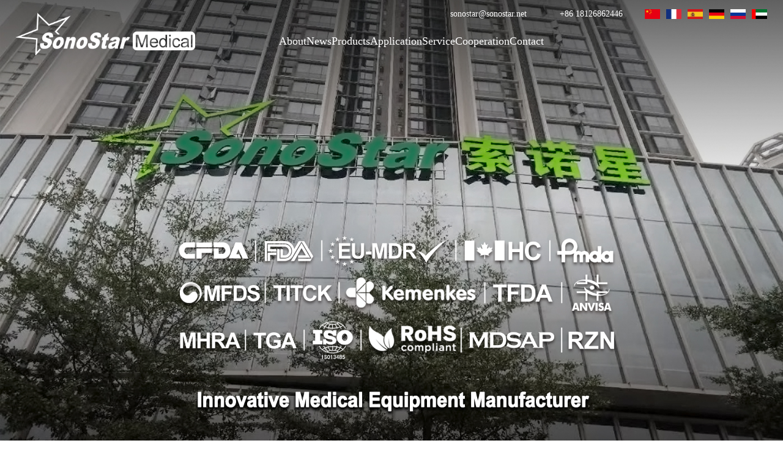

--- FILE ---
content_type: text/html
request_url: http://sonostar.net/EnPayment.asp?Product_Id=9162230716
body_size: 10518
content:

<style type="text/css">
A{TEXT-DECORATION: none;}
A:link {color: #000000;}
A:visited {color: #000000}
A:active {color: #000000}
A:hover{COLOR: #FF6600;position: relative; right: 0px; top: 1px}

BODY
{
FONT-SIZE: 9pt;background:url(Skin/6/background.jpg)
}
TD
{
FONT-FAMILY: Verdana; FONT-SIZE: 9pt;
color: #000000;
line-height: 150%; 

}
Input
{
BACKGROUND-COLOR: #FFFDFB; 
BORDER-BOTTOM: #89a5e6 1px solid;
BORDER-LEFT: #89a5e6 1px solid;
BORDER-RIGHT: #89a5e6 1px solid;
BORDER-TOP: #89a5e6 1px solid;
COLOR: #205064;
border-color: #B2C2D7 #B2C2D7 #B2C2D7 #B2C2D7; font-size: 9pt
}
Button
{
FONT-SIZE: 9pt;HEIGHT: 20px; 

}
Select
{
FONT-SIZE: 9pt;HEIGHT: 20px;

}
.border
{
border: 1px solid #e7e7e8;
}
.border2
{
background:#DFE6EE;
BORDER-bottom: #B2C2D7 1px solid;
}
.FootBg
{
background:#D8DBE3;
}
.title
{
background:url(Skin/5/head_bg.GIF);height: 30;

}
.tdbg
{
background:#D8DBE3;
}
.txt_css
{

}
.title_lefttxt
{

}
.title_left
{
background:url(Skin/5/left_bg.gif);height: 34;
}
.tdbg_left
{
background:#FFFFFF;
border: 1px solid #e7e7e8;
}
.title_left2
{

}
.tdbg_left2
{

}
.tdbg_leftall
{
background:#B5BFDE;
BORDER-right: #B2C2D7 1px solid;

}
.title_righttxt
{

}
.title_right
{
background:url(Skin/5/Right_bg.gif);height: 32;
}
.tdbg_right
{

}
.title_right2
{

}
.tdbg_right2
{

}
.tdbg_rightall
{

}
</style>
 


<html>
<head>
<meta http-equiv= "refresh" content="0; url=http://www.sonostarmed.com">



<head>
<link rel="shortcut icon" href="http://www.sonostar.net/favicon.ico" type="image/x-icon" />
<link rel="Bookmark" href="favicon.ico">
<script type='text/javascript' language='JavaScript1.2' src='Inc/Southidcmenu.js'></script>
<TITLE>Sonostar:::Ultrasound Imaging System Probes ,Color Doppler probe,B/W System probe, Oblique probe,Flooding probe,Thickness Probe,Special probe,,Piezoelectric composite chip,Ultrasound Imaging System, color dopple, veterinary, probes,Ultrasound Diagnose Equipment, Ultrasound Probe, Ultrasound Therapeutic Equipment, Patient Monitor, Electrocardiograph, Fetal Doppler, Monitoring equipment, Ophthalmic equipment, Dental equipment, Respirator, bladder scanner, china b scanner, chinese b scanner, convex b scanner, linear b scanner, Ultrasonic, Scanner, Transducer,Ultrasound Imaging System Probes,Color Doppler probe,B/W System probe,Ultrasound Probes,probe,Flooding probe,Special probe,Piezoelectric composite chip,OCT,Urodynamics,Urology,rehabilitationUltrasound Diagnose Equipment, Ultrasound Probe, Ultrasound Therapeutic Equipment, Patient Monitor, Electrocardiograph, Fetal Doppler, Monitoring equipment, Ophthalmic equipment, Dental equipment, Respirator, bladder scanner, china b scanner, chinese b scanner, convex b scanner, linear b scanner, Ultrasonic, Scanner, Transducer,Ultrasound Imaging System Probes,Color Doppler probe,B/W System probe,Ultrasound Probes,probe,Flooding probe,Special probe,Piezoelectric composite chip,OCT,Urodynamics,Urology,rehabilitation</TITLE>

<style type="text/css">
<!--
.STYLE1 {color: #FFFFFF}
-->
</style>
<META http-equiv=Content-Type content="text/html; charset=gb2312"> 
<META content="Sonostar,Ultrasound Diagnose Equipment, Ultrasound Probe, Ultrasound Therapeutic Equipment, Patient Monitor, Electrocardiograph, Fetal Doppler, Monitoring equipment, Ophthalmic equipment, Dental equipment, Respirator, bladder scanner, china b scanner, chinese b scanner, convex b scanner, linear b scanner, Ultrasonic, Scanner, Transducer,Ultrasound Imaging System Probes,Color Doppler probe,B/W System probe,Ultrasound Probes,probe,Flooding probe,Special probe,Piezoelectric composite chip,OCT,Urodynamics,Urology,rehabilitation" name="description">
<meta name="keywords" content="Sonostar,Ultrasound Diagnose Equipment, Ultrasound Probe, Ultrasound Therapeutic Equipment, Patient Monitor, Electrocardiograph, Fetal Doppler, Monitoring equipment, Ophthalmic equipment, Dental equipment, Respirator, bladder scanner, china b scanner, chinese b scanner, convex b scanner, linear b scanner, Ultrasonic, Scanner, Transducer,Ultrasound Imaging System Probes,Color Doppler probe,B/W System probe,Ultrasound Probes,probe,Flooding probe,Special probe,Piezoelectric composite chip,OCT,Urodynamics,Urology,rehabilitation">

</head>
<BODY leftMargin=0 topMargin=0 marginwidth="0" marginheight="0" background="image/bg-qian.gif">
 <script type="text/javascript" src="http://cs.ecqun.com/?id=1128062&scheme=1" charset="utf-8"></script>
<style type="text/css">
.menu_txt {
	FONT-WEIGHT: bold; FONT-SIZE: 14px; FILTER: glow(color=#015DA5,strength=1); COLOR: #ffffff; TEXT-DECORATION: none}
</style>
<table width="1000" height="136" border="0" align="center" cellpadding="0" cellspacing="0" background="image/headback-en.gif">
  <tr>
    <td height="27" colspan="3" valign="middle"><div align="right">
      <table width="850" border="0" align="right" cellpadding="0" cellspacing="0">
        <tr>
          <td> <div align="right">
            <table width="250" border="0" align="right" cellpadding="0" cellspacing="0">
              <tr>
                <td width="45"><div align="right"><a href="http://mail.sonostar.net" ></a>
                        <div align="left"><a href="EnIndex.asp"></a> <a href="http://mail.sonostar.net" target="_blank" ></a> <a href="Aboutus.asp?Title=联系我们"></a> <a href="http://www.sonostar.cn"  target="_blank" ><font color="#FF6600">中文</font></a></div>
                </div></td>
                <td width="226">
 
                  </div></td>
                <td width="29">&nbsp;</td>
              </tr>
            </table>
          </div></td>
          </tr>
      </table>
      <font color="#FF6600"></font></div></td>
  </tr>
  <tr>
    <td width="438" height="81" rowspan="2">&nbsp;</td>
    <td height="43" align="right" valign="bottom"><div align="right"><img src="image/dedicated.gif" width="493" height="18">　</div></td>
    <td align="right" valign="bottom">&nbsp;</td>
  </tr>
  <tr>
    <td height="47" colspan="2" valign="middle"><script type='text/javascript' language='JavaScript1.2'>
<!--
stm_bm(['uueoehr',400,'','images/blank.gif',0,'','',0,0,0,0,0,1,0,0]);
stm_bp('p0',[0,4,0,0,2,2,0,0,100,'',-2,'',-2,90,0,0,'#4A575F','transparent','',3,0,0,'#4A575F']);
stm_ai('p0i0',[0,'','','',-1,-1,0,'','_self','','','','',0,0,0,'','',0,0,0,0,1,'#f1f2ee',1,'#cccccc',1,'','',3,3,0,0,'#fffff7','#4A575F','#4A575F','#4A575F','9pt','9pt',0,0]);
stm_aix('p0i1','p0i0',[0,'Home','','',-1,-1,0,'index.htm ','_self','index.htm','','','',0,0,0,'','',0,0,0,0,1,'#f1f2ee',1,'#cccccc',1,'','',3,3,0,0,'#fffff7','#6699ff','#00886A','#88B52E','9pt','9pt']);
stm_aix('p0i2','p0i0',[0,'·','','',-1,-1,0,'','_self','','','','',0,0,0,'','',0,0,0,0,1,'#f1f2ee',1,'#cccccc',1,'','',3,3,0,0,'#fffff7','#00886A','#00886A','#00886A','9pt','9pt',0,0]);
stm_aix('p0i3','p0i0',[0,'About us','','',-1,-1,0,'EnAboutus.asp?Title=About us','_self','EnAboutus.asp?Title=About us','About us','','',0,0,0,'','',0,0,0,0,1,'#f1f2ee',1,'#cccccc',1,'','',3,3,0,0,'#fffff7','#6699ff','#00886A','#88B52E','9pt','9pt']);
stm_bp('p1',[1,4,0,4,2,3,6,7,100,'progid:DXImageTransform.Microsoft.Fade(overlap=.5,enabled=0,Duration=0.43)',-2,'',-2,67,2,3,'#999999','#EBEBEB','',3,1,1,'#aca899']);
stm_aix('p1i0','p0i0',[0,'About us','','',-1,-1,0,'EnAboutus.asp?Title=About us','_self','EnAboutus.asp?Title=About us','About us','','',0,0,0,'','',0,0,0,0,1,'#f1f2ee',1,'#FFFFFF',0,'','',3,3,0,0,'#fffff7','#6699ff','#000000','#88B52E','9pt']);
stm_aix('p1i1','p0i0',[0,'Strenght','','',-1,-1,0,'EnAboutus.asp?Title=Strength','_self','EnAboutus.asp?Title=Strength','Strenght','','',0,0,0,'','',0,0,0,0,1,'#f1f2ee',1,'#FFFFFF',0,'','',3,3,0,0,'#fffff7','#6699ff','#000000','#88B52E','9pt']);
stm_aix('p1i2','p0i0',[0,'Quality','','',-1,-1,0,'EnAboutus.asp?Title=Quality Control','_self','EnAboutus.asp?Title=Quality Control','Quality','','',0,0,0,'','',0,0,0,0,1,'#f1f2ee',1,'#FFFFFF',0,'','',3,3,0,0,'#fffff7','#6699ff','#000000','#88B52E','9pt']);
stm_aix('p1i3','p0i0',[0,'Certificate','','',-1,-1,0,'EnCompVisualize.asp','_self','EnCompVisualize.asp','Certificate','','',0,0,0,'','',0,0,0,0,1,'#f1f2ee',1,'#FFFFFF',0,'','',3,3,0,0,'#fffff7','#6699ff','#000000','#88B52E','9pt']);
stm_aix('p1i4','p0i0',[0,'News','','',-1,-1,0,'Ennews.asp','_self','Ennews.asp','News','','',0,0,0,'','',0,0,0,0,1,'#f1f2ee',1,'#FFFFFF',0,'','',3,3,0,0,'#fffff7','#6699ff','#000000','#88B52E','9pt']);
stm_ep();
stm_aix('p0i2','p0i0',[0,'·','','',-1,-1,0,'','_self','','','','',0,0,0,'','',0,0,0,0,1,'#f1f2ee',1,'#cccccc',1,'','',3,3,0,0,'#fffff7','#00886A','#00886A','#00886A','9pt','9pt',0,0]);
stm_aix('p0i5','p0i0',[0,'Products','','',-1,-1,0,'EnProducts.asp','_self','EnProducts.asp','Products','','',0,0,0,'','',0,0,0,0,1,'#f1f2ee',1,'#cccccc',1,'','',3,3,0,0,'#fffff7','#6699ff','#00886A','#88B52E','9pt','9pt']);
stm_bp('p1',[1,4,0,4,2,3,6,7,100,'progid:DXImageTransform.Microsoft.Fade(overlap=.5,enabled=0,Duration=0.43)',-2,'',-2,67,2,3,'#999999','#EBEBEB','',3,1,1,'#aca899']);
stm_aix('p1i0','p0i0',[0,'Color Doppler','','',-1,-1,0,'EnProduct-ColorDoppler.asp?EnBigClassName=Ultrasound Color Doppler','_self','EnProduct-ColorDoppler.asp?EnBigClassName=Ultrasound Color Doppler','Ultrasound Color Doppler','','',0,0,0,'','',0,0,0,0,1,'#f1f2ee',1,'#FFFFFF',0,'','',3,3,0,0,'#fffff7','#6699ff','#000000','#88B52E','9pt']);
stm_aix('p1i1','p0i0',[0,'Portable B Scanner','','',-1,-1,0,'EnProduct-bscanner.asp?EnBigClassName=Ultrasound B Scanner&EnSmallClassName=Portable B Scanner','_self','EnProduct-bscanner.asp?EnBigClassName=Ultrasound B Scanner&EnSmallClassName=Portable B Scanner','Portable B Scanner','','',0,0,0,'','',0,0,0,0,1,'#f1f2ee',1,'#FFFFFF',0,'','',3,3,0,0,'#fffff7','#6699ff','#000000','#88B52E','9pt']);
stm_aix('p1i2','p0i0',[0,'Trolley B Scanner','','',-1,-1,0,'EnProduct-bscanner.asp?EnBigClassName=Ultrasound B Scanner&EnSmallClassName=Trolley B Scanner','_self','EnProduct-bscanner.asp?EnBigClassName=Ultrasound B Scanner&EnSmallClassName=Trolley B Scanner','Trolley B Scanner','','',0,0,0,'','',0,0,0,0,1,'#f1f2ee',1,'#FFFFFF',0,'','',3,3,0,0,'#fffff7','#6699ff','#000000','#88B52E','9pt']);
stm_aix('p1i3','p0i0',[0,'Bladder Scanner','','',-1,-1,0,'EnProduct.asp?EnBigClassName=Ultrasound%20Bladder%20Scanner','_self','EnProduct.asp?EnBigClassName=Ultrasound%20Bladder%20Scanner','Bladder Scanner','','',0,0,0,'','',0,0,0,0,1,'#f1f2ee',1,'#FFFFFF',0,'','',3,3,0,0,'#fffff7','#6699ff','#000000','#88B52E','9pt']);
stm_aix('p1i4','p0i0',[0,'Veterinary Ultrasound','','',-1,-1,0,'EnProduct-veterinaryscanner.asp?EnBigClassName=Veterinary%20Ultrasound','_self','EnProduct-veterinaryscanner.asp?EnBigClassName=Veterinary%20Ultrasound','Veterinary Ultrasound','','',0,0,0,'','',0,0,0,0,1,'#f1f2ee',1,'#FFFFFF',0,'','',3,3,0,0,'#fffff7','#6699ff','#000000','#88B52E','9pt']);
stm_aix('p1i5','p0i0',[0,'Ophthalmic(UT/OCT)','','',-1,-1,0,'EnProduct-Ophthalmic.asp?EnBigClassName=Ophthalmic(UT/OCT)','_self','EnProduct-Ophthalmic.asp?EnBigClassName=Ophthalmic(UT/OCT)','Ophthalmic(UT/OCT)','','',0,0,0,'','',0,0,0,0,1,'#f1f2ee',1,'#FFFFFF',0,'','',3,3,0,0,'#fffff7','#6699ff','#000000','#88B52E','9pt']);
stm_aix('p1i6','p0i0',[0,'Patient Monitor','','',-1,-1,0,'EnProduct-monitoring.asp?EnBigClassName=Monitoring/Fetal Doppler','_self','EnProduct-monitoring.asp?EnBigClassName=Monitoring/Fetal Doppler','Patient Monitor/Fetal Doppler','','',0,0,0,'','',0,0,0,0,1,'#f1f2ee',1,'#FFFFFF',0,'','',3,3,0,0,'#fffff7','#6699ff','#000000','#88B52E','9pt']);
stm_aix('p1i7','p0i0',[0,'ECG(Electrocardiograph)','','',-1,-1,0,'EnProduct-ECG.asp?EnBigClassName=ECG(Electrocardiograph)','_self','EnProduct-ECG.asp?EnBigClassName=ECG(Electrocardiograph)','ECG(Electrocardiograph)','','',0,0,0,'','',0,0,0,0,1,'#f1f2ee',1,'#FFFFFF',0,'','',3,3,0,0,'#fffff7','#6699ff','#000000','#88B52E','9pt']);
stm_ep();
stm_aix('p0i2','p0i0',[0,'·','','',-1,-1,0,'','_self','','','','',0,0,0,'','',0,0,0,0,1,'#f1f2ee',1,'#cccccc',1,'','',3,3,0,0,'#fffff7','#00886A','#00886A','#00886A','9pt','9pt',0,0]);
stm_aix('p0i7','p0i0',[0,'Cooperation','','',-1,-1,0,'Agent.asp','_self','Agent.asp','Cooperation','','',0,0,0,'','',0,0,0,0,1,'#f1f2ee',1,'#cccccc',1,'','',3,3,0,0,'#fffff7','#6699ff','#00886A','#88B52E','9pt','9pt']);
stm_bp('p1',[1,4,0,4,2,3,6,7,100,'progid:DXImageTransform.Microsoft.Fade(overlap=.5,enabled=0,Duration=0.43)',-2,'',-2,67,2,3,'#999999','#EBEBEB','',3,1,1,'#aca899']);
stm_aix('p1i0','p0i0',[0,'Be our Agent','','',-1,-1,0,'Agent.asp','_self','Agent.asp','Be our Agent','','',0,0,0,'','',0,0,0,0,1,'#f1f2ee',1,'#FFFFFF',0,'','',3,3,0,0,'#fffff7','#6699ff','#000000','#88B52E','9pt']);
stm_aix('p1i1','p0i0',[0,'OEM Service','','',-1,-1,0,'EnAboutus.asp?Title=OEM Service','_self','EnAboutus.asp?Title=OEM Service','OEM Service','','',0,0,0,'','',0,0,0,0,1,'#f1f2ee',1,'#FFFFFF',0,'','',3,3,0,0,'#fffff7','#6699ff','#000000','#88B52E','9pt']);
stm_ep();
stm_aix('p0i2','p0i0',[0,'·','','',-1,-1,0,'','_self','','','','',0,0,0,'','',0,0,0,0,1,'#f1f2ee',1,'#cccccc',1,'','',3,3,0,0,'#fffff7','#00886A','#00886A','#00886A','9pt','9pt',0,0]);
stm_aix('p0i9','p0i0',[0,'Service Center','','',-1,-1,0,'EnHomeMarket.asp','_self','EnHomeMarket.asp','Service Center','','',0,0,0,'','',0,0,0,0,1,'#f1f2ee',1,'#cccccc',1,'','',3,3,0,0,'#fffff7','#6699ff','#00886A','#88B52E','9pt','9pt']);
stm_bp('p1',[1,4,0,4,2,3,6,7,100,'progid:DXImageTransform.Microsoft.Fade(overlap=.5,enabled=0,Duration=0.43)',-2,'',-2,67,2,3,'#999999','#EBEBEB','',3,1,1,'#aca899']);
stm_aix('p1i0','p0i0',[0,'Q & A','','',-1,-1,0,'EnHomeMarket.asp','_self','EnHomeMarket.asp','Q & A','','',0,0,0,'','',0,0,0,0,1,'#f1f2ee',1,'#FFFFFF',0,'','',3,3,0,0,'#fffff7','#6699ff','#000000','#88B52E','9pt']);
stm_aix('p1i1','p0i0',[0,'Promises & Serve Net','','',-1,-1,0,'EnOverseasMarket.asp','_self','EnOverseasMarket.asp','Promises & Serve Net','','',0,0,0,'','',0,0,0,0,1,'#f1f2ee',1,'#FFFFFF',0,'','',3,3,0,0,'#fffff7','#6699ff','#000000','#88B52E','9pt']);
stm_aix('p1i2','p0i0',[0,'Download','','',-1,-1,0,'endownload.asp?BigClassName=Download','_self','endownload.asp?BigClassName=Download','Download','','',0,0,0,'','',0,0,0,0,1,'#f1f2ee',1,'#FFFFFF',0,'','',3,3,0,0,'#fffff7','#6699ff','#000000','#88B52E','9pt']);
stm_aix('p1i3','p0i0',[0,'Products Knowledge','','',-1,-1,0,'enNewsClass.asp?BigClass=Knowledge','_self','enNewsClass.asp?BigClass=Knowledge','Products Knowledge','','',0,0,0,'','',0,0,0,0,1,'#f1f2ee',1,'#FFFFFF',0,'','',3,3,0,0,'#fffff7','#6699ff','#000000','#88B52E','9pt']);
stm_aix('p1i4','p0i0',[0,'Warranty','','',-1,-1,0,'Warranty.asp','_self','Warranty.asp','Warranty','','',0,0,0,'','',0,0,0,0,1,'#f1f2ee',1,'#FFFFFF',0,'','',3,3,0,0,'#fffff7','#6699ff','#000000','#88B52E','9pt']);
stm_ep();
stm_aix('p0i2','p0i0',[0,'·','','',-1,-1,0,'','_self','','','','',0,0,0,'','',0,0,0,0,1,'#f1f2ee',1,'#cccccc',1,'','',3,3,0,0,'#fffff7','#00886A','#00886A','#00886A','9pt','9pt',0,0]);
stm_aix('p0i11','p0i0',[0,'User center','','',-1,-1,0,'EnUserServer.asp','_self','EnUserServer.asp','User center','','',0,0,0,'','',0,0,0,0,1,'#f1f2ee',1,'#cccccc',1,'','',3,3,0,0,'#fffff7','#6699ff','#00886A','#88B52E','9pt','9pt']);
stm_bp('p1',[1,4,0,4,2,3,6,7,100,'progid:DXImageTransform.Microsoft.Fade(overlap=.5,enabled=0,Duration=0.43)',-2,'',-2,67,2,3,'#999999','#EBEBEB','',3,1,1,'#aca899']);
stm_aix('p1i0','p0i0',[0,'Modify Member Datum','','',-1,-1,0,'EnUserEdit.asp','_self','EnUserEdit.asp','Modify Member Datum','','',0,0,0,'','',0,0,0,0,1,'#f1f2ee',1,'#FFFFFF',0,'','',3,3,0,0,'#fffff7','#6699ff','#000000','#88B52E','9pt']);
stm_aix('p1i1','p0i0',[0,'Modify Member Password','','',-1,-1,0,'EnUserEditPwd.asp','_self','EnUserEditPwd.asp','Modify Member Password','','',0,0,0,'','',0,0,0,0,1,'#f1f2ee',1,'#FFFFFF',0,'','',3,3,0,0,'#fffff7','#6699ff','#000000','#88B52E','9pt']);
stm_aix('p1i2','p0i0',[0,'Product Inquire Search','','',-1,-1,0,'EnUserOrder.asp','_self','EnUserOrder.asp','Product Inquire Search','','',0,0,0,'','',0,0,0,0,1,'#f1f2ee',1,'#FFFFFF',0,'','',3,3,0,0,'#fffff7','#6699ff','#000000','#88B52E','9pt']);
stm_aix('p1i3','p0i0',[0,'My Feedback','','',-1,-1,0,'EnFeedbackMember.asp','_self','EnFeedbackMember.asp','My Feedback','','',0,0,0,'','',0,0,0,0,1,'#f1f2ee',1,'#FFFFFF',0,'','',3,3,0,0,'#fffff7','#6699ff','#000000','#88B52E','9pt']);
stm_aix('p1i4','p0i0',[0,'Member Logout','','',-1,-1,0,'UserLogout.asp?Action=En','_self','UserLogout.asp?Action=En','Member Logout','','',0,0,0,'','',0,0,0,0,1,'#f1f2ee',1,'#FFFFFF',0,'','',3,3,0,0,'#fffff7','#6699ff','#000000','#88B52E','9pt']);
stm_ep();
stm_aix('p0i2','p0i0',[0,'·','','',-1,-1,0,'','_self','','','','',0,0,0,'','',0,0,0,0,1,'#f1f2ee',1,'#cccccc',1,'','',3,3,0,0,'#fffff7','#00886A','#00886A','#00886A','9pt','9pt',0,0]);
stm_aix('p0i13','p0i0',[0,'Contact us','','',-1,-1,0,'EnAboutus.asp?Title=Contact us','_self','EnAboutus.asp?Title=Contact us','Contact us','','',0,0,0,'','',0,0,0,0,1,'#f1f2ee',1,'#cccccc',1,'','',3,3,0,0,'#fffff7','#6699ff','#00886A','#88B52E','9pt','9pt']);
stm_bp('p1',[1,4,0,4,2,3,6,7,100,'progid:DXImageTransform.Microsoft.Fade(overlap=.5,enabled=0,Duration=0.43)',-2,'',-2,67,2,3,'#999999','#EBEBEB','',3,1,1,'#aca899']);
stm_aix('p1i0','p0i0',[0,'Feedback','','',-1,-1,0,'EnFeedback-ok.asp','_self','EnFeedback-ok.asp','Feedback','','',0,0,0,'','',0,0,0,0,1,'#f1f2ee',1,'#FFFFFF',0,'','',3,3,0,0,'#fffff7','#6699ff','#000000','#88B52E','9pt']);
stm_aix('p1i1','p0i0',[0,'Contact Info','','',-1,-1,0,'EnAboutus.asp?Title=Contact us','_self','EnAboutus.asp?Title=Contact us','Contact Info','','',0,0,0,'','',0,0,0,0,1,'#f1f2ee',1,'#FFFFFF',0,'','',3,3,0,0,'#fffff7','#6699ff','#000000','#88B52E','9pt']);
stm_ep();
stm_aix('p0i2','p0i0',[0,'·','','',-1,-1,0,'','_self','','','','',0,0,0,'','',0,0,0,0,1,'#f1f2ee',1,'#cccccc',1,'','',3,3,0,0,'#fffff7','#00886A','#00886A','#00886A','9pt','9pt',0,0]);
stm_em();
//-->
</script>
</td>
  </tr>
  <tr>
    <td height="16" colspan="3"><div align="right" class="STYLE1"><font face="Verdana, Arial, Helvetica, sans-serif">Ultrasound,Ultrasonic,b scanner,bladder scanner,ECG,Patient Monitor,Ophthalmic,Dentalt,Respirator equipment,Transducer,OCT</font></div></td>
  </tr>
</table>
<table width="1000" border="0" align="center" cellpadding="0" cellspacing="0">
  <tr>
    <td><p><a href="EnProductShow.asp?ID=85">
      <object classid="clsid:D27CDB6E-AE6D-11cf-96B8-444553540000" codebase="http://download.macromedia.com/pub/shockwave/cabs/flash/swflash.cab#version=7,0,19,0" width="1000" height="197">
        <param name="movie" value="image/banner/banner.swf">
        <param name="quality" value="high">
        <param name="wmode" value="transparent">
        <embed src="image/banner/banner.swf" width="1000" height="197" quality="high" pluginspage="http://www.macromedia.com/go/getflashplayer" type="application/x-shockwave-flash" wmode="transparent"></embed>
      </object>
    </a>
      
    </p>
    </td>
  </tr>
</table>



<meta http-equiv="Content-Type" content="text/html; charset=gb2312">
<meta name="Author" content="heweiqun">
<meta name="Contact" content="manytop@163.com">
<meta name="Copyright" content="www.Manytop.com.cn">

<style type="text/css">
<!--
td {
	font-size: 12px;
	font-family: "Arial", "Helvetica", "sans-serif";
}
-->
</style>
<script language="JavaScript">
function CheckUserForm()
{
	if (document.payment.Subject.value.length == 0) {
		alert("title can't be blank.");
		document.payment.Subject.focus();
		return false;
	}	
	if (document.payment.Notes.value.length == 0) {
		alert("Notes can't be blank.");
		document.payment.Notes.focus();
		return false;
	}
	if (document.payment.Receiver.value.length == 0) {
		alert("Receiver can't be blank.");
		document.payment.Receiver.focus();
		return false;
	}
    if (document.payment.CompanyName.value.length == 0) {
		alert("CompanyName can't be blank.");
		document.payment.CompanyName.focus();
		return false;
	}   	
	if (document.payment.Email.value.length == 0) {
		alert("Email can't be blank.");
		document.payment.Email.focus();
		return false;
	}
	if (document.payment.Email.value.length > 0 && !document.payment.Email.value.match( /^.+@.+$/ ) ) {
	    alert("EMAIL input has mistake.");
	    document.payment.Email.focus();
		return false;
	}	
	if (document.payment.Phone.value.length == 0) {
		alert("Phone can't be blank.");
		document.payment.Phone.focus();
		return false;
	}  
	return true;
}
</script>

</head>

<TABLE width="1000" border="0" align="center" cellpadding="0" cellspacing="0">
  <tr> 
    <td height="5" valign="top" bgcolor="#FFFFFF"></td>
  </tr>
  <tr> 
  
    <td height="72" valign="top" bgcolor="#FFFFFF"><TABLE width="1000" border="0" align="center" cellpadding="0" cellspacing="0">
        <tr> 
          <td class="tdbg_left"  width="190" valign="top" > 
            <table width="100%" border="0" cellspacing="0" cellpadding="0">
              <tr> 
                <td height="34" class="title_left">&nbsp;&nbsp;&nbsp;<img src="Images/smallbook.jpg" width="10" height="10">&nbsp;&nbsp;&nbsp;<font face="Verdana, Arial, Helvetica, sans-serif"><b><font color="#333333"></font></b></font><font face="Verdana, Arial, Helvetica, sans-serif"><b><font color="#333333">Prouduct 
                  list</font></b></font></td>
              </tr>
              <tr> 
                <td height="5"></td>
              </tr>
              <tr> 
                <td height="10">
                  <table width="92%" border="0" align="center" cellpadding="0" cellspacing="0">
                    <tr> 
                      <td> 
                        
<SCRIPT language=javascript>
function opencat(cat,img){
	if(cat.style.display=="none"){
	cat.style.display="";
	img.src="img/class2.gif";
	}	else {
	cat.style.display="none"; 
	img.src="img/class1.gif";
	}
}
</Script>
<TABLE cellSpacing=0 cellPadding=0 width="99%" border=0>

	<TR>
		<TD language=javascript onmouseup="opencat(cat101000,&#13;&#10; img101000);" id=item$pval[catID]) style="CURSOR: hand" width=34 height=24 align=center><IMG id=img101000 src="img/class1.gif" width=20 height=20></TD>
		<TD width="662"><a href='EnProduct.asp?EnBigClassName=Ultrasound B Scanner'>Ultrasound B Scanner</a></TD>
	</TR>
	<TR>
		<TD id=cat101000 style='DISPLAY: none' colspan="2">

&nbsp;<IMG height=20 src="img/class3.gif" width=26 align=absMiddle border=0><a href="EnProduct.asp?EnBigClassName=Ultrasound B Scanner&EnSmallClassName=Portable B Scanner">Portable B Scanner</a><BR>

&nbsp;<IMG height=20 src="img/class3.gif" width=26 align=absMiddle border=0><a href="EnProduct.asp?EnBigClassName=Ultrasound B Scanner&EnSmallClassName=Trolley B Scanner">Trolley B Scanner</a><BR>

		</TD>
	</TR>

	<TR>
		<TD language=javascript onmouseup="opencat(cat102000,&#13;&#10; img102000);" id=item$pval[catID]) style="CURSOR: hand" width=34 height=24 align=center><IMG id=img102000 src="img/class1.gif" width=20 height=20></TD>
		<TD width="662"><a href='EnProduct.asp?EnBigClassName=Ultrasound Color Doppler'>Ultrasound Color Doppler</a></TD>
	</TR>
	<TR>
		<TD id=cat102000 style='DISPLAY: none' colspan="2">

&nbsp;<IMG height=20 src="img/class3.gif" width=26 align=absMiddle border=0><a href="EnProduct.asp?EnBigClassName=Ultrasound Color Doppler&EnSmallClassName=Portable">Portable</a><BR>

&nbsp;<IMG height=20 src="img/class3.gif" width=26 align=absMiddle border=0><a href="EnProduct.asp?EnBigClassName=Ultrasound Color Doppler&EnSmallClassName=Trolley">Trolley</a><BR>

		</TD>
	</TR>

	<TR>
		<TD language=javascript onmouseup="opencat(cat103000,&#13;&#10; img103000);" id=item$pval[catID]) style="CURSOR: hand" width=34 height=24 align=center><IMG id=img103000 src="img/class1.gif" width=20 height=20></TD>
		<TD width="662"><a href='EnProduct.asp?EnBigClassName=Ultrasound Bladder Scanner'>Ultrasound Bladder Scanner</a></TD>
	</TR>
	<TR>
		<TD id=cat103000 style='DISPLAY: none' colspan="2">
No SmallClass
		</TD>
	</TR>

	<TR>
		<TD language=javascript onmouseup="opencat(cat104000,&#13;&#10; img104000);" id=item$pval[catID]) style="CURSOR: hand" width=34 height=24 align=center><IMG id=img104000 src="img/class1.gif" width=20 height=20></TD>
		<TD width="662"><a href='EnProduct.asp?EnBigClassName=Veterinary Ultrasound'>Veterinary Ultrasound</a></TD>
	</TR>
	<TR>
		<TD id=cat104000 style='DISPLAY: none' colspan="2">

&nbsp;<IMG height=20 src="img/class3.gif" width=26 align=absMiddle border=0><a href="EnProduct.asp?EnBigClassName=Veterinary Ultrasound&EnSmallClassName=Ultrasound B Scanner">Ultrasound B Scanner</a><BR>

&nbsp;<IMG height=20 src="img/class3.gif" width=26 align=absMiddle border=0><a href="EnProduct.asp?EnBigClassName=Veterinary Ultrasound&EnSmallClassName=Ultrasound Color Doppler">Ultrasound Color Doppler</a><BR>

		</TD>
	</TR>

	<TR>
		<TD language=javascript onmouseup="opencat(cat105000,&#13;&#10; img105000);" id=item$pval[catID]) style="CURSOR: hand" width=34 height=24 align=center><IMG id=img105000 src="img/class1.gif" width=20 height=20></TD>
		<TD width="662"><a href='EnProduct.asp?EnBigClassName=Ultrasound Accessories'>Ultrasound Accessories</a></TD>
	</TR>
	<TR>
		<TD id=cat105000 style='DISPLAY: none' colspan="2">

&nbsp;<IMG height=20 src="img/class3.gif" width=26 align=absMiddle border=0><a href="EnProduct.asp?EnBigClassName=Ultrasound Accessories&EnSmallClassName=Compatible/OEM Probe">Compatible/OEM Probe</a><BR>

&nbsp;<IMG height=20 src="img/class3.gif" width=26 align=absMiddle border=0><a href="EnProduct.asp?EnBigClassName=Ultrasound Accessories&EnSmallClassName=Trolley">Trolley</a><BR>

&nbsp;<IMG height=20 src="img/class3.gif" width=26 align=absMiddle border=0><a href="EnProduct.asp?EnBigClassName=Ultrasound Accessories&EnSmallClassName=Workstation">Workstation</a><BR>

&nbsp;<IMG height=20 src="img/class3.gif" width=26 align=absMiddle border=0><a href="EnProduct.asp?EnBigClassName=Ultrasound Accessories&EnSmallClassName=Printer">Printer</a><BR>

		</TD>
	</TR>

	<TR>
		<TD language=javascript onmouseup="opencat(cat106000,&#13;&#10; img106000);" id=item$pval[catID]) style="CURSOR: hand" width=34 height=24 align=center><IMG id=img106000 src="img/class1.gif" width=20 height=20></TD>
		<TD width="662"><a href='EnProduct.asp?EnBigClassName=ECG(Electrocardiograph)'>ECG(Electrocardiograph)</a></TD>
	</TR>
	<TR>
		<TD id=cat106000 style='DISPLAY: none' colspan="2">
No SmallClass
		</TD>
	</TR>

	<TR>
		<TD language=javascript onmouseup="opencat(cat107000,&#13;&#10; img107000);" id=item$pval[catID]) style="CURSOR: hand" width=34 height=24 align=center><IMG id=img107000 src="img/class1.gif" width=20 height=20></TD>
		<TD width="662"><a href='EnProduct.asp?EnBigClassName=Monitoring/Fetal Doppler'>Monitoring/Fetal Doppler</a></TD>
	</TR>
	<TR>
		<TD id=cat107000 style='DISPLAY: none' colspan="2">

&nbsp;<IMG height=20 src="img/class3.gif" width=26 align=absMiddle border=0><a href="EnProduct.asp?EnBigClassName=Monitoring/Fetal Doppler&EnSmallClassName=Patient Monitor">Patient Monitor</a><BR>

&nbsp;<IMG height=20 src="img/class3.gif" width=26 align=absMiddle border=0><a href="EnProduct.asp?EnBigClassName=Monitoring/Fetal Doppler&EnSmallClassName=Fetal Doppler">Fetal Doppler</a><BR>

&nbsp;<IMG height=20 src="img/class3.gif" width=26 align=absMiddle border=0><a href="EnProduct.asp?EnBigClassName=Monitoring/Fetal Doppler&EnSmallClassName=Accessories">Accessories</a><BR>

		</TD>
	</TR>

	<TR>
		<TD language=javascript onmouseup="opencat(cat108000,&#13;&#10; img108000);" id=item$pval[catID]) style="CURSOR: hand" width=34 height=24 align=center><IMG id=img108000 src="img/class1.gif" width=20 height=20></TD>
		<TD width="662"><a href='EnProduct.asp?EnBigClassName=Ophthalmic(UT/OCT)'>Ophthalmic(UT/OCT)</a></TD>
	</TR>
	<TR>
		<TD id=cat108000 style='DISPLAY: none' colspan="2">

&nbsp;<IMG height=20 src="img/class3.gif" width=26 align=absMiddle border=0><a href="EnProduct.asp?EnBigClassName=Ophthalmic(UT/OCT)&EnSmallClassName=OCT(Optical Coherence Tomography)">OCT(Optical Coherence Tomography)</a><BR>

&nbsp;<IMG height=20 src="img/class3.gif" width=26 align=absMiddle border=0><a href="EnProduct.asp?EnBigClassName=Ophthalmic(UT/OCT)&EnSmallClassName=Ophthalmic Ultrasound Scanner">Ophthalmic Ultrasound Scanner</a><BR>

		</TD>
	</TR>

	<TR>
		<TD language=javascript onmouseup="opencat(cat109000,&#13;&#10; img109000);" id=item$pval[catID]) style="CURSOR: hand" width=34 height=24 align=center><IMG id=img109000 src="img/class1.gif" width=20 height=20></TD>
		<TD width="662"><a href='EnProduct.asp?EnBigClassName=Other Products'>Other Products</a></TD>
	</TR>
	<TR>
		<TD id=cat109000 style='DISPLAY: none' colspan="2">

&nbsp;<IMG height=20 src="img/class3.gif" width=26 align=absMiddle border=0><a href="EnProduct.asp?EnBigClassName=Other Products&EnSmallClassName=Biochemical Analyzer">Biochemical Analyzer</a><BR>

&nbsp;<IMG height=20 src="img/class3.gif" width=26 align=absMiddle border=0><a href="EnProduct.asp?EnBigClassName=Other Products&EnSmallClassName=Hematology Analyzer">Hematology Analyzer</a><BR>

&nbsp;<IMG height=20 src="img/class3.gif" width=26 align=absMiddle border=0><a href="EnProduct.asp?EnBigClassName=Other Products&EnSmallClassName=Dental Device">Dental Device</a><BR>

&nbsp;<IMG height=20 src="img/class3.gif" width=26 align=absMiddle border=0><a href="EnProduct.asp?EnBigClassName=Other Products&EnSmallClassName=Urological Device">Urological Device</a><BR>

&nbsp;<IMG height=20 src="img/class3.gif" width=26 align=absMiddle border=0><a href="EnProduct.asp?EnBigClassName=Other Products&EnSmallClassName=Ventilator/Anesthesia">Ventilator/Anesthesia</a><BR>

&nbsp;<IMG height=20 src="img/class3.gif" width=26 align=absMiddle border=0><a href="EnProduct.asp?EnBigClassName=Other Products&EnSmallClassName=Colposcope/Mammary Device">Colposcope/Mammary Device</a><BR>

&nbsp;<IMG height=20 src="img/class3.gif" width=26 align=absMiddle border=0><a href="EnProduct.asp?EnBigClassName=Other Products&EnSmallClassName=Infusion Device">Infusion Device</a><BR>

		</TD>
	</TR>

</TABLE>

                      </td>
                    </tr>
                  </table>
                </td>
              </tr>
              <tr> 
                <td height="5"></td>
              </tr>
            </table>
            <table width="100%" border="0" cellspacing="0" cellpadding="0">
              <tr> 
                <td height="34" class="title_left">&nbsp;&nbsp;&nbsp;<img src="Images/smallbook.jpg" width="10" height="10">&nbsp;&nbsp;<b>Prouduct 
                  search</b></td>
              </tr>
              <tr> 
                <td height="5"></td>
              </tr>
              <tr> 
                <td height="10">
                  <table width="92%" border="0" align="center" cellpadding="0" cellspacing="0">
                    <tr> 
                      <td> 
                        
<script language = "JavaScript">
var onecount;
subcat = new Array();
        
subcat[0] = new Array("Portable B Scanner","Ultrasound B Scanner","Portable B Scanner");
        
subcat[1] = new Array("Trolley B Scanner","Ultrasound B Scanner","Trolley B Scanner");
        
subcat[2] = new Array("Ultrasound B Scanner","Veterinary Ultrasound","Ultrasound B Scanner");
        
subcat[3] = new Array("Ultrasound Color Doppler","Veterinary Ultrasound","Ultrasound Color Doppler");
        
subcat[4] = new Array("Patient Monitor","Monitoring/Fetal Doppler","Patient Monitor");
        
subcat[5] = new Array("Compatible/OEM Probe","Ultrasound Accessories","Compatible/OEM Probe");
        
subcat[6] = new Array("OCT(Optical Coherence Tomography)","Ophthalmic(UT/OCT)","OCT(Optical Coherence Tomography)");
        
subcat[7] = new Array("Ophthalmic Ultrasound Scanner","Ophthalmic(UT/OCT)","Ophthalmic Ultrasound Scanner");
        
subcat[8] = new Array("Fetal Doppler","Monitoring/Fetal Doppler","Fetal Doppler");
        
subcat[9] = new Array("Trolley","Ultrasound Accessories","Trolley");
        
subcat[10] = new Array("Workstation","Ultrasound Accessories","Workstation");
        
subcat[11] = new Array("Accessories","Monitoring/Fetal Doppler","Accessories");
        
subcat[12] = new Array("Portable","Ultrasound Color Doppler","Portable");
        
subcat[13] = new Array("Trolley","Ultrasound Color Doppler","Trolley");
        
subcat[14] = new Array("Biochemical Analyzer","Other Products","Biochemical Analyzer");
        
subcat[15] = new Array("Hematology Analyzer","Other Products","Hematology Analyzer");
        
subcat[16] = new Array("Dental Device","Other Products","Dental Device");
        
subcat[17] = new Array("Urological Device","Other Products","Urological Device");
        
subcat[18] = new Array("Ventilator/Anesthesia","Other Products","Ventilator/Anesthesia");
        
subcat[19] = new Array("Colposcope/Mammary Device","Other Products","Colposcope/Mammary Device");
        
subcat[20] = new Array("Infusion Device","Other Products","Infusion Device");
        
subcat[21] = new Array("Printer","Ultrasound Accessories","Printer");
        
onecount=22;

function changelocation(locationid)
    {
    document.myform.EnSmallClassName.length = 1; 
    var locationid=locationid;
    var i;
    for (i=0;i < onecount; i++)
        {
            if (subcat[i][1] == locationid)
            { 
                document.myform.EnSmallClassName.options[document.myform.EnSmallClassName.length] = new Option(subcat[i][0], subcat[i][2]);
            }        
        }
    }    
</script>
<table border="0" cellpadding="2" cellspacing="0" align="center">
  <form method="Get" name="myform" action="Ensearch.asp">
    <tr>
      <td height="28"> <select name="Field" size="1">
          <option value="Title" selected>Product Name</option>
          <option value="Content">Product Readme</option>
        </select> 
        
      </td>
    </tr>
    <tr>
      <td height="28"> 
        
        <select name="EnBigClassName" onChange="changelocation(document.myform.EnBigClassName.options[document.myform.EnBigClassName.selectedIndex].value)" size="1">
          <option selected value="">All BigClass</option>
          <option value='Ultrasound B Scanner'>Ultrasound B Scanner</option><option value='Ultrasound Color Doppler'>Ultrasound Color Doppler</option><option value='Ultrasound Bladder Scanner'>Ultrasound Bladder Scanner</option><option value='Veterinary Ultrasound'>Veterinary Ultrasound</option><option value='Ultrasound Accessories'>Ultrasound Accessories</option><option value='ECG(Electrocardiograph)'>ECG(Electrocardiograph)</option><option value='Monitoring/Fetal Doppler'>Monitoring/Fetal Doppler</option><option value='Ophthalmic(UT/OCT)'>Ophthalmic(UT/OCT)</option><option value='Other Products'>Other Products</option>
        </select> 
        
      </td>
    </tr>
    <tr>
      <td height="28"> 
        
        <select name="EnSmallClassName">
          <option selected value="">All smallClass</option>
        </select> 
        
      </td>
    </tr>
    <tr>
      <td height="28"> 
        
        <input type="text" name="keyword"  size=12 value="keyword" maxlength="50" onFocus="this.select();"> 
        <input type="submit" name="Submit"  value="Search"> </td>
    </tr>
  </form>
</table>

                      </td>
                    </tr>
                  </table>
                </td>
              </tr>
              <tr> 
                <td height="5"></td>
              </tr>
            </table>
          </td>
          <td width="6"></td>
		  		  
          <td  valign="top"><table Class=border width="100%" border="0" cellspacing="0" cellpadding="0">
  <tr>
    <td>
                  <table width="100%" border="0" cellspacing="0" cellpadding="0">
                    <tr> 
                      
                      <td class="title_right" height="32">&nbsp;&nbsp;&nbsp;<img src="Images/smallbook.jpg" width="10" height="10"><font face="Verdana, Arial, Helvetica, sans-serif">&nbsp;Online 
                        Inquire</font> </td>
                    </tr>                    
                  </table>
				  
				  
                  <TABLE width="790" border="0" align="center" cellpadding="0" cellspacing="0">
                    <tr> 
                      <td> 
                        
                      </td>
                    </tr>
                  </table> 
			
		<form action="EnPayment.asp" method="POST" name="check">
                    <table width="100%" border="0" align="center" cellpadding="0" cellspacing="1" bgcolor="#CCCCCC">
                      <tr bgcolor="#FFFFFF"> 
                        <td colspan="2" height="25">&nbsp;&nbsp;<font color=B0266D> 
                          </font><font color="B0266D" face="Verdana, Arial, Helvetica, sans-serif">Goods 
                          detailed list that you order as follows</font><br>
        <font color=B0266D>&nbsp; </font> </td>
    </tr>
    <tr bgcolor="#FFFFFF"> 
                        <td width="18%" height="25" align="center"><font face="Verdana, Arial, Helvetica, sans-serif">Cancel</font></td>
                        <td width="82%" height="25" align="center">Prouduct name</td>
    </tr>

    <tr bgcolor="#FFFFFF"> 
      <td width="18%" height="20"><div align="center"> 
          <input type="CheckBox" name="Product_Id" value="9162230716" Checked>
        </div></td>
                  <td width="82%" bgcolor="#FFFFFF"><div align="center"><font color="B0266D">SSP-110 Single channel syringe pump</font></div></td>
    </tr>
    
    <tr bgcolor="#FFFFFF"> 
      <td height="25" align="right"><div align="center">
                            <input type="submit" name="order" value="Renew quantity">
        </div></td>
      <td height="25" align="right"><div align="center"> </div></td>
    </tr>
  </table>
</form>
    	
<form name="payment" action="EnOrderpreview.asp" method="POST"  onSubmit="return CheckUserForm();">
                    <table border="0" cellspacing="1" cellpadding="3" align="center" width="100%" bgcolor="#CCCCCC">
                      <tr> 
                  <td width="96" height="23" bgcolor="#FFFFFF"> 
                    <div align="right">TO<strong>:</strong></div></td>
                  <td width="439" bgcolor="#FFFFFF">&nbsp;</td>
    </tr>
    <tr> 
                  <td height="21" bgcolor="#FFFFFF"> 
                    <div align="right"><font color="#FF0000">*</font> Title:</div></td>
      <td height="21" bgcolor="#FFFFFF"> <input name="Subject" type="text"  size="50" maxlength="100" value=""></td>
    </tr>
    <tr> 
                  <td height="21" bgcolor="#FFFFFF">
<div align="right"><font color="#FF0000">*</font> Remark:<br>
                            (20-4000 character)</div></td>
      <td height="21" bgcolor="#FFFFFF"><textarea name="Notes" cols="60" rows="10"></textarea></td>
    </tr>
                <tr bgcolor="#FFFFFF"> 
                  <td height="21" colspan="2"> 
                    <div align="center"></div></td>
    </tr>
  </table>

                    <table border="0" cellspacing="1" cellpadding="3" align="center" width="100%" bgcolor="#CCCCCC">
                      <tr bgcolor="#FFFFFF"> 
                  <td width="18%" rowspan="2" bgcolor="#FFFFFF"> 
                    <div align="right"><font color="#FF0000">*</font> Contact 
                            name<strong>:</strong></div></td>
                  <td width="16%"> <div align="right"> 
                      <input name="Sex" type="radio" value="1" >
                            Mr.</div></td>
                  <td width="66%" colspan="2" rowspan="2"> <input name="Receiver" type="text" class="form" id="name" size="30" value=> 
                    <b></b></td>
                </tr>
                <tr bgcolor="#FFFFFF"> 
                  <td> <div align="right"> 
                      <input type="radio" name="Sex" value="0" >
                            Ms.</div></td>
                </tr>
                <tr bgcolor="#FFFFFF"> 
                  <td height="30" bgcolor="#FFFFFF"> 
                    <div align="right"><font color="#FF0000">*</font>Company name<strong>:</strong></div></td>
                  <td height="30" colspan="3" bgcolor="#FFFFFF">
<input type="text" name="CompanyName" size="40" value=>
                          (4-100 character) </td>
                </tr>
                <tr bgcolor="#FFFFFF">
                  <td height="30" bgcolor="#FFFFFF">
<div align="right">Add:</div></td>
                  <td height="30" colspan="3"><input type="text" name="Add"  size="50" value=></td>
                </tr>
                <tr bgcolor="#FFFFFF"> 
                  <td height="30" bgcolor="#FFFFFF"> 
                    <div align="right"><font color="#FF0000">*</font> 
                      E-mail<strong>:</strong></div></td>
                  <td height="30" colspan="3"><input type="text" name="Email"  size="30" value=> 
                    <b></b></td>
                </tr>
                <tr bgcolor="#FFFFFF"> 
                  <td height="30" bgcolor="#FFFFFF"> 
                    <div align="right"><font color="#FF0000">*</font> Company Tel<strong>:</strong></div></td>
                  <td colspan="3"> <input type="text" name="Phone" class="form" size="20" value=>
                    (Format:86-20-88888888)</td>
                </tr>
                <tr bgcolor="#FFFFFF"> 
                  <td height="30" bgcolor="#FFFFFF"> 
                    <div align="right">Fax<strong>:</strong></div></td>
                  <td colspan="3"><input type="text" name="Fax" size="20" value=>
                    (Format:86-20-88888888)</td>
                </tr>
                <tr bgcolor="#FFFFFF"> 
                  <td height="32" colspan="4" align="center"> 
                    <input type="submit" name="nextstep" value="Subst">
                          &nbsp;&nbsp; &nbsp;&nbsp;&nbsp; <input type="button" value="Continue  inquire" language=javascript onClick="javascript:window.close()" name="button"> 
                          &nbsp;&nbsp; &nbsp;&nbsp;&nbsp; 
                          <input name="reset" type="reset" id="reset" value="Reset"> 
                        </td>
                </tr>
              </table>           
      </form></td>
  </tr>
</table>
			
		  </td>			
			
        </tr>
      </table></td>
  </tr>
</table>


<TABLE  width="1000" height="70" border=0 align="center" cellPadding=0 cellSpacing=0 background="image/bottom.gif">
  <TR> 
    <TD height="1" colspan="3"></TD>
  </TR>
  <TR> 
    <TD height="69" width="137"> 
      <DIV align=left> 
        <p>&nbsp;</p>
    </DIV>    </TD>
    <TD height="69" width="598"><div align="center"><font color="#4A575F" face="Verdana, Arial, Helvetica, sans-serif">Copyright 2008 Sonostar Electronic 　www.sonostar.net 　e-mail:sonostar@163.com<br>Note: Sonostar trademarks is protected by Madrid Treaty.</font><br> 
    </div></TD><TD width="25"> <a href="http://www.51.la/?17815225" target="_blank"><img alt="&#x6211;&#x8981;&#x5566;&#x514D;&#x8D39;&#x7EDF;&#x8BA1;" src="http://img.users.51.la/17815225.asp" style="border:none" /></a> </TD>
    <TD width="265"><A href="msnim:chat?contact=sonostar@163.com"><IMG height=28 alt="Please contact me by msn" hspace=0 src="image/contact/ToMsn.png" width=30 border=0 msn?> </A> <A href="skype:sonostar-ut?chat"><IMG height=30 alt="Please contact me by skype" hspace=0 src="image/contact/toskype.png" width=30 border=0 msn?> </A><A href="ymsgr:SendIM?topyoucai@yahoo.com"><IMG height=30 alt="Please contact me by yahoo" hspace=0 src="image/contact/yahoo.png" width=30 border=0 msn?></A> <a href="http://www.aliexpress.com/fm-store/302455" target="_blank"><img src="image/contact/aliexpress.png" width="139" height="30" border="0" /></a></TD>
  </TR>
</TABLE>
<script src="http://www.sonostar.net/count/mystat.asp?siteid=1"></script>
<script>var lainframe;</script>

</BODY></HTML>


--- FILE ---
content_type: text/html
request_url: http://www.sonostar.net/count/mystat.asp?siteid=1
body_size: 651
content:

var ajstat_siteid	= '1'
var ajstat_style	= '';
var ajstat_url		= 'http://www.sonostar.net/count/';
var ajstat_ndate	= new Date();
var ajstat_tzone	= 0 - ajstat_ndate.getTimezoneOffset()/60;
var ajstat_tcolor	= screen.colorDepth;
var ajstat_sSize	= screen.width + ',' + screen.height;
var ajstat_referrer	= escape(document.referrer);
var ajstat_outstr	= '<script language=javascript src=' + ajstat_url 
			  + 'stat.asp?style=' + ajstat_style 
			  + '&siteid=' + ajstat_siteid 
			  + '&tzone=' + ajstat_tzone 
			  + '&tcolor=' + ajstat_tcolor
			  + '&sSize=' + ajstat_sSize
			  + '&referrer=' + ajstat_referrer
			  + '><\/script>';
document.write(ajstat_outstr);

function ajstatimgon(reftime){
  var ttime=new Date();
  var ajstat_img=new Image();
  ajstat_img.src=ajstat_url+'stat_online.asp?siteid='+ajstat_siteid+'&o='+ttime.getDate+ttime.getMinutes +ttime.getSeconds;
  var ajstatimgtimeout=setTimeout('ajstatimgon('+reftime+');',reftime);
}
ajstatimgon(40000);


--- FILE ---
content_type: text/html; charset=utf-8
request_url: http://www.sonostarmed.com/
body_size: 8968
content:
<!doctype html>
<html>
<head>
<meta charset="utf-8">
<meta name="renderer" content="webkit">
<meta name="force-rendering" content="webkit">
<meta http-equiv="X-UA-Compatible" content="IE=Edge,chrome=1">
<meta name="viewport" content="width=device-width,initial-scale=1.0,maximum-scale=1.0,user-scalable=no">
<meta http-equiv="Cache-Control" content="no-transform">
<meta http-equiv="Cache-Control" content="no-siteapp">
<title>SonoStarMed索诺星医疗</title>
<meta name="keywords" content="SonoStar, Palm Ultrasound, Handle Ultrasound, Mini sono, Mini Ultrasound, Wireless Ultrasound, Portable Ultrasound, Ultrasonic, Color Doppler, USG, Probe Type, Pocket Ultrasound, USB Ultrasond, WirelessSono, PhoneSono, PocketSono, B scanner, Ultrasound Scanner, Veterinary B Scanner, Bladder Scanner, imaging system, diagnosis, Ophthalmic Scanner,无线探头,无线B超,无线超声,无线彩超,掌上超声,掌上B超,掌上彩超,迷你超声,迷你彩超,口袋B超,移动彩超,小型B超,视诊器,探头式B超, 迷你超, 微超, 手超, B超,B超机,超声诊断仪,黑白超,彩超,多普勒,B超厂家,彩超厂家,眼超,膀胱扫描仪">
<meta name="description" content="SonoStar. Palm Ultrasound, Handle Ultrasound, Mini sono, Mini Ultrasound, Wireless Ultrasound, Portable Ultrasound, Ultrasonic, Color Doppler, USG, Probe Type, Pocket Ultrasound, USB Ultrasond, WirelessSono, PhoneSono, PocketSono, B scanner, Ultrasound Scanner, Veterinary B Scanner, Bladder Scanner, imaging system, diagnosis, Ophthalmic Scanner,无线探头,无线B超,无线超声,无线彩超,掌上超声,掌上B超,掌上彩超,迷你超声,迷你彩超,口袋B超,移动彩超,小型B超,视诊器,探头式B超, 迷你超, 微超, 手超, B超,B超机,超声诊断仪,黑白超,彩超,多普勒,B超厂家,彩超厂家,眼超,膀胱扫描仪">
<link rel="stylesheet" href="https://www.sonostarmed.com/skin/css/animate.min.css">
<link rel="stylesheet" href="https://www.sonostarmed.com/skin/css/reseten.css">
<link rel="stylesheet" href="https://www.sonostarmed.com/skin/css/head.css">
<link rel="stylesheet" href="https://www.sonostarmed.com/skin/css/main.css">
<link rel="stylesheet" href="https://www.sonostarmed.com/skin/css/swiper.min.css">
<style>
.foot {
	margin-top: 0;
}
.fn_h {
	height: 60px;
}
</style>
</head>

<body>
<div class="head-wap">
  <div class="m_img">
    <div class="headlf"><a href="https://www.sonostarmed.com/"><img class="m_logo" src="/static/upload/image/20230505/1683250533121356.png" /></a></div>
    <div class="headrg"><a href="javascript:;" class="a_js"><img class="m_menuimg" src="https://www.sonostarmed.com/skin/images/m_menuimg.png" /></a></div>
  </div>
  <div class="m_nav">
    <div class="closecover a_closed"></div>
    <div class="closeicon"><a href="javascript:;" class="a_closed"> <img src="https://www.sonostarmed.com/skin/images/close.png" width="22" /></a></div>
    <div class="m_navList">
      <ul>
        <li>
          <div class="m_f_a"> <a href="https://www.sonostarmed.com/">Home</a> <i></i> </div>
          <div class="m_s_nav"> </div>
        </li>
        
        <li>
          <div class="m_f_a"> <a href="http://www.sonostarmed.com/About-1/">About</a> <i></i> </div>
          
          <div class="m_s_nav">  <a href="http://www.sonostarmed.com/Profile/">Profile</a>  <a href="http://www.sonostarmed.com/Certificate/">Certificate</a>  <a href="http://www.sonostarmed.com/Culture/">Culture</a>  <a href="http://www.sonostarmed.com/History/">History</a>  <a href="http://www.sonostarmed.com/Public/">Public</a>  </div>
          
		  
		  
        </li>
		  
        <li>
          <div class="m_f_a"> <a href="http://www.sonostarmed.com/ennews/">News</a> <i></i> </div>
          
          <div class="m_s_nav">  <a href="http://www.sonostarmed.com/list_59/">Activity</a>  <a href="http://www.sonostarmed.com/list_60/">Notice</a>  <a href="http://www.sonostarmed.com/list_61/">Industry</a>  </div>
          
		  
		  
        </li>
		  
        <li>
          <div class="m_f_a"> <a href="http://www.sonostarmed.com/enProducts/">Products</a> <i></i> </div>
          
          <div class="m_s_nav">  <a href="http://www.sonostarmed.com/PalmUS/">PalmUS</a>  <a href="http://www.sonostarmed.com/PortableUS/">PortableUS</a>  <a href="http://www.sonostarmed.com/TrolleyUS/">TrolleyUS</a>  <a href="http://www.sonostarmed.com/VetUS/">VetUS</a>  <a href="http://www.sonostarmed.com/BladderUS/">BladderUS</a>  <a href="http://www.sonostarmed.com/Ophthalmic/">Ophthalmic</a>  <a href="http://www.sonostarmed.com/ECGMonitor/">ECG,Monitor,etc.</a>  <a href="http://www.sonostarmed.com/list_40/">Acc.</a>  </div>
          
		  
		  
        </li>
		  
        <li>
          <div class="m_f_a"> <a href="http://www.sonostarmed.com/Solutions">Application</a> <i></i> </div>
          
          <div class="m_s_nav">  <a href="http://www.sonostarmed.com/Solutions/">Solutions</a>  <a href="http://www.sonostarmed.com/Cases/">Cases</a>  </div>
          
		  
		  
        </li>
		  
        <li>
          <div class="m_f_a"> <a href="http://www.sonostarmed.com/repair">Service</a> <i></i> </div>
          
          <div class="m_s_nav">  <a href="http://www.sonostarmed.com/OEM/">Customized</a>  <a href="http://www.sonostarmed.com/repair/">Repair</a>  <a href="http://www.sonostarmed.com/list_68/">Download</a>  <a href="http://www.sonostarmed.com/list_69/">Training</a>  </div>
          
		  
		  
        </li>
		  
        <li>
          <div class="m_f_a"> <a href="http://www.sonostarmed.com/market">Cooperation</a> <i></i> </div>
          
          <div class="m_s_nav">  <a href="http://www.sonostarmed.com/market/">Market Cooperation</a>  <a href="http://www.sonostarmed.com/list_72/">Purchase</a>  <a href="http://www.sonostarmed.com/Career/">Career</a>  </div>
          
		  
		  
        </li>
		  
        <li>
          <div class="m_f_a"> <a href="http://www.sonostarmed.com/enContact/">Contact</a> <i></i> </div>
          
		  
		  
        </li>
		  
		   <li>
          <div class="m_f_a"> <a href="">Languages</a> <i></i> </div>
         <div class="m_s_nav">  
		 <a href="https://cn.sonostarmed.com">中文</a>  
		 <a href="https://www.sonostarmed.com">English</a>
		 <a href="https://fr.sonostarmed.com">Französisch</a>
		 <a href="https://esp.sonostarmed.com">Español</a>
		 <a href="https://de.sonostarmed.com">Deutsch</a>
		 <a href="https://ru.sonostarmed.com">Русский язык</a>
		 <a href="https://ar.sonostarmed.com">بالعربية </a>

		 </div>
          </li>
 		 
		
		
      </ul>
    </div>
  </div>
</div>
<div class="head">

  <div class="center">
  <h1 class="logo fl"><a href="https://www.sonostarmed.com/"><img src="/static/upload/image/20230505/1683252964382849.png" alt=""><img src="/static/upload/image/20230505/1683250533121356.png" alt=""></a></h1>
  
  <div class="conne">
        <div class="en fr">
	
	      <a  href="http://cn.sonostarmed.com"><img src="/skin/images/cn.png" alt=""></a>  
		  <a class="active"href="http://www.sonostarmed.com"><img src="/skin/images/en.png" alt=""></a>
		 <a href="http://fr.sonostarmed.com"><img src="/skin/images/fr.png" alt=""></a>
		 <a href="http://esp.sonostarmed.com"><img src="/skin/images/spa.png" alt=""></a>
		 <a href="http://de.sonostarmed.com"><img src="/skin/images/der.png" alt=""></a>
		 <a href="http://ru.sonostarmed.com"><img src="/skin/images/ru.png" alt=""></a>
		 <a href="http://ar.sonostarmed.com"><img src="/skin/images/ar.png" alt=""></a>


	
	</div>
  
       <div class="tel fr"><span>+86 18126862446</span></div>
   	   <div class="email fr"><a href="mailto:sonostar@sonostar.net"><span>sonostar@sonostar.net</span></a> </div>
	
	
  </div>
  
    
   

    <div class="nav fr">
	 
      <ul>
    <!--     <li class="cur"> <a class="f_a" href="https://www.sonostarmed.com/">首页</a>
          <div class="s_navbox">
            <div class="s_a"> </div>
          </div>
        </li> -->
        
        <li > <a class="f_a" href="http://www.sonostarmed.com/About-1/">About</a>
          
          <div class="s_navbox">
            <div class="s_a"> 
            
            <a href="http://www.sonostarmed.com/Profile/">Profile</a>
            
            <a href="http://www.sonostarmed.com/Certificate/">Certificate</a>
            
            <a href="http://www.sonostarmed.com/Culture/">Culture</a>
            
            <a href="http://www.sonostarmed.com/History/">History</a>
            
            <a href="http://www.sonostarmed.com/Public/">Public</a>
            
            </div>
          </div>
          
        </li>
        
        <li > <a class="f_a" href="http://www.sonostarmed.com/ennews/">News</a>
          
          <div class="s_navbox">
            <div class="s_a"> 
            
            <a href="http://www.sonostarmed.com/list_59/">Activity</a>
            
            <a href="http://www.sonostarmed.com/list_60/">Notice</a>
            
            <a href="http://www.sonostarmed.com/list_61/">Industry</a>
            
            </div>
          </div>
          
        </li>
        
        <li > <a class="f_a" href="http://www.sonostarmed.com/enProducts/">Products</a>
          
          <div class="s_navbox">
            <div class="s_a"> 
            
            <a href="http://www.sonostarmed.com/PalmUS/">PalmUS</a>
            
            <a href="http://www.sonostarmed.com/PortableUS/">PortableUS</a>
            
            <a href="http://www.sonostarmed.com/TrolleyUS/">TrolleyUS</a>
            
            <a href="http://www.sonostarmed.com/VetUS/">VetUS</a>
            
            <a href="http://www.sonostarmed.com/BladderUS/">BladderUS</a>
            
            <a href="http://www.sonostarmed.com/Ophthalmic/">Ophthalmic</a>
            
            <a href="http://www.sonostarmed.com/ECGMonitor/">ECG,Monitor,etc.</a>
            
            <a href="http://www.sonostarmed.com/list_40/">Acc.</a>
            
            </div>
          </div>
          
        </li>
        
        <li > <a class="f_a" href="http://www.sonostarmed.com/Solutions">Application</a>
          
          <div class="s_navbox">
            <div class="s_a"> 
            
            <a href="http://www.sonostarmed.com/Solutions/">Solutions</a>
            
            <a href="http://www.sonostarmed.com/Cases/">Cases</a>
            
            </div>
          </div>
          
        </li>
        
        <li > <a class="f_a" href="http://www.sonostarmed.com/repair">Service</a>
          
          <div class="s_navbox">
            <div class="s_a"> 
            
            <a href="http://www.sonostarmed.com/OEM/">Customized</a>
            
            <a href="http://www.sonostarmed.com/repair/">Repair</a>
            
            <a href="http://www.sonostarmed.com/list_68/">Download</a>
            
            <a href="http://www.sonostarmed.com/list_69/">Training</a>
            
            </div>
          </div>
          
        </li>
        
        <li > <a class="f_a" href="http://www.sonostarmed.com/market">Cooperation</a>
          
          <div class="s_navbox">
            <div class="s_a"> 
            
            <a href="http://www.sonostarmed.com/market/">Market Cooperation</a>
            
            <a href="http://www.sonostarmed.com/list_72/">Purchase</a>
            
            <a href="http://www.sonostarmed.com/Career/">Career</a>
            
            </div>
          </div>
          
        </li>
        
        <li > <a class="f_a" href="http://www.sonostarmed.com/enContact/">Contact</a>
          
        </li>
        
		
     
	 
	  </ul>
	 
	 
	  
    </div>
  </div>
</div>

<div class="slider-ban">
  <div id="slideBox" class="slideBox">
    <div class="hd">
      <ul>
        
        <li></li>
        
        <li></li>
        
        <li></li>
        
        <li></li>
        
        <li></li>
        
      </ul>
    </div>
    <div class="bd">
      <ul>
        
        <li><img src="/static/upload/image/20250425/1745561497279679.jpg"></li>
        
        <li><img src="/static/upload/image/20240509/1715241455994467.jpg"></li>
        
        <li><img src="/static/upload/image/20240507/1715074038103067.jpg"></li>
        
        <li><img src="/static/upload/image/20240831/1725071018357260.jpg"></li>
        
        <li><img src="/static/upload/image/20240831/1725071028812432.jpg"></li>
        
      </ul>
    </div>
  </div>
</div>
<div class="c"></div>

<div class="index4 center">
  <div class="tit-index"><b>Products </b>/ </div>
  <div class="c"></div>
  <div class="mod1 wow animate fadeInUp">
    <div class="bot">
      <div class="swiper-container">
        <ul class="swiper-wrapper">
          
          <li class="swiper-slide"><a href="http://www.sonostarmed.com/PalmUS/3059.html">
            <div class="imgfd"><img src="/static/upload/image/20251212/1765524261772395.jpg" alt="9CPL Replaceable Battery 3in1 palm doppler ultrasound scanner(VIP Exclusive)"></div>
            <div class="txt"> <b>9CPL Replaceable Battery 3in1 palm doppler ultrasound scanner(VIP Exclusive)</b>
              <div class="des"></div>
              <div class="more">More →</div>
            </div>
            </a></li>
          
          <li class="swiper-slide"><a href="http://www.sonostarmed.com/PalmUS/3064.html">
            <div class="imgfd"><img src="/static/upload/image/20251127/1764229286891657.jpg" alt="9L Replaceable Battery linear palm doppler ultrasound scanner(VIP Exclusive)"></div>
            <div class="txt"> <b>9L Replaceable Battery linear palm doppler ultrasound scanner(VIP Exclusive)</b>
              <div class="des"></div>
              <div class="more">More →</div>
            </div>
            </a></li>
          
          <li class="swiper-slide"><a href="http://www.sonostarmed.com/PalmUS/2587.html">
            <div class="imgfd"><img src="/static/upload/image/20251218/1766044896832343.jpg" alt="8CPL 3in1 palm doppler ultrasound scanner(VIP Exclusive)"></div>
            <div class="txt"> <b>8CPL 3in1 palm doppler ultrasound scanner(VIP Exclusive)</b>
              <div class="des">Can customized color on shell and button</div>
              <div class="more">More →</div>
            </div>
            </a></li>
          
          <li class="swiper-slide"><a href="http://www.sonostarmed.com/PalmUS/893.html">
            <div class="imgfd"><img src="/static/upload/image/20251218/1766044914409013.jpg" alt="8C convex palm doppler ultrasound scanner"></div>
            <div class="txt"> <b>8C convex palm doppler ultrasound scanner</b>
              <div class="des">wireless probe type color doppler ultrasound scanner, 64 channel, 192 element</div>
              <div class="more">More →</div>
            </div>
            </a></li>
          
          <li class="swiper-slide"><a href="http://www.sonostarmed.com/PalmUS/2586.html">
            <div class="imgfd"><img src="/static/upload/image/20251218/1766044929114271.jpg" alt="8L linear palm doppler ultrasound scanner"></div>
            <div class="txt"> <b>8L linear palm doppler ultrasound scanner</b>
              <div class="des">Replaceablebatteryversion</div>
              <div class="more">More →</div>
            </div>
            </a></li>
          
          <li class="swiper-slide"><a href="http://www.sonostarmed.com/PalmUS/3050.html">
            <div class="imgfd"><img src="/static/upload/image/20251128/1764311605500855.jpg" alt="8N linear palm doppler ultrasound scanner"></div>
            <div class="txt"> <b>8N linear palm doppler ultrasound scanner</b>
              <div class="des">8NDA8NDC8N</div>
              <div class="more">More →</div>
            </div>
            </a></li>
          
          <li class="swiper-slide"><a href="http://www.sonostarmed.com/PalmUS/2608.html">
            <div class="imgfd"><img src="/static/upload/image/20251128/1764311625585132.jpg" alt="8H linear palm doppler ultrasound scanner"></div>
            <div class="txt"> <b>8H linear palm doppler ultrasound scanner</b>
              <div class="des">Specifications:•Scanmode:ElectronicArrayLinearscanning•Frequency:15/20MHz•Elements:&nbs</div>
              <div class="more">More →</div>
            </div>
            </a></li>
          
          <li class="swiper-slide"><a href="http://www.sonostarmed.com/PalmUS/2800.html">
            <div class="imgfd"><img src="/static/upload/image/20251218/1766044952198621.jpg" alt="8S linear palm doppler ultrasound scanner"></div>
            <div class="txt"> <b>8S linear palm doppler ultrasound scanner</b>
              <div class="des">8SDA8S (Pro Series, larger battery version)DC8S (customized,larger battery version)</div>
              <div class="more">More →</div>
            </div>
            </a></li>
          
          <li class="swiper-slide"><a href="http://www.sonostarmed.com/PalmUS/2624.html">
            <div class="imgfd"><img src="/static/upload/image/20251218/1766044965361533.jpg" alt="8X Accurate Puncture Linear Handheld Color Wireless Probe Type Ultrasound Scanner(VIP Exclusive)"></div>
            <div class="txt"> <b>8X Accurate Puncture Linear Handheld Color Wireless Probe Type Ultrasound Scanner(VIP Exclusive)</b>
              <div class="des">Accurate navigation technology, needle visualization</div>
              <div class="more">More →</div>
            </div>
            </a></li>
          
          <li class="swiper-slide"><a href="http://www.sonostarmed.com/PalmUS/3078.html">
            <div class="imgfd"><img src="/static/upload/image/20251124/1763953373641202.jpg" alt="8CR biplane rectal palm doppler ultrasound scanner(VIP Exclusive)"></div>
            <div class="txt"> <b>8CR biplane rectal palm doppler ultrasound scanner(VIP Exclusive)</b>
              <div class="des">Replaceable battery</div>
              <div class="more">More →</div>
            </div>
            </a></li>
          
          <li class="swiper-slide"><a href="http://www.sonostarmed.com/PalmUS/3073.html">
            <div class="imgfd"><img src="/static/upload/image/20251128/1764313320700403.jpg" alt="7CPL 3in1 palm doppler ultrasound scanner(VIP Exclusive)"></div>
            <div class="txt"> <b>7CPL 3in1 palm doppler ultrasound scanner(VIP Exclusive)</b>
              <div class="des"></div>
              <div class="more">More →</div>
            </div>
            </a></li>
          
          <li class="swiper-slide"><a href="http://www.sonostarmed.com/PalmUS/3068.html">
            <div class="imgfd"><img src="/static/upload/image/20251128/1764322338736346.jpg" alt="7C convex palm doppler ultrasound scanner"></div>
            <div class="txt"> <b>7C convex palm doppler ultrasound scanner</b>
              <div class="des">7CDC7C (customized, larger battery version)</div>
              <div class="more">More →</div>
            </div>
            </a></li>
          
        </ul>
      </div>
      <div class="swiper-button-prev"><i><</i></div>
      <div class="swiper-button-next"><i>></i></div>
    </div>
  </div>
</div>

<div class="c"></div>
<!-- 
<div class="index2 center">
  <div class="box">
    <div class="tit-index fl"><b>Application </b>/ </div>
    <a href="http://www.sonostarmed.com/Solutions" class="more fr"  rel="nofollow">More+ →</a>
    <div class="c"></div>
    <p></p>
  </div>
  <div class="c"></div>
  <ul>
   
    <li class="wow animate fadeInUp"><a href="http://www.sonostarmed.com/Solutions/764.html">
      <div class="txt"><b>Wireless Palm Ultrasound Used in Urology</b><img src="https://www.sonostarmed.com/skin/images/index2-m.png" alt=""></div>
      <div class="imgfd"><img src="/static/upload/image/20230308/2023030816898432.png" alt="Wireless Palm Ultrasound Used in Urology"></div>
      </a></li>
    
    <li class="wow animate fadeInUp"><a href="http://www.sonostarmed.com/Solutions/762.html">
      <div class="txt"><b>Wireless Palm Ultrasound Used in Anesthesiology</b><img src="https://www.sonostarmed.com/skin/images/index2-m.png" alt=""></div>
      <div class="imgfd"><img src="/static/upload/image/20230303/2023030312238375.png" alt="Wireless Palm Ultrasound Used in Anesthesiology"></div>
      </a></li>
    
    <li class="wow animate fadeInUp"><a href="http://www.sonostarmed.com/Solutions/761.html">
      <div class="txt"><b>Wireless Palm Ultrasound Used in Vascular</b><img src="https://www.sonostarmed.com/skin/images/index2-m.png" alt=""></div>
      <div class="imgfd"><img src="/static/upload/image/20230303/2023030311381531.png" alt="Wireless Palm Ultrasound Used in Vascular"></div>
      </a></li>
    
    <li class="wow animate fadeInUp"><a href="http://www.sonostarmed.com/Solutions/760.html">
      <div class="txt"><b>Wireless Palm Ultrasound Used in Cardiology</b><img src="https://www.sonostarmed.com/skin/images/index2-m.png" alt=""></div>
      <div class="imgfd"><img src="/static/upload/image/20230301/2023030115970094.png" alt="Wireless Palm Ultrasound Used in Cardiology"></div>
      </a></li>
    
  </ul>
</div>
 -->
<div class="c"></div>
<div class="index3">
  <div class="box">
    <div class="center">
      <div class="txt">
        <div class="num wow animate fadeInLeft">
          <dl>
            <dt> <img src="https://www.sonostarmed.com/skin/images/index3-ic1.png" alt=""> Founded in<br>
              <b class="counter">2011</b>YEARS </dt>
            <dt> <img src="https://www.sonostarmed.com/skin/images/index3-ic2.png" alt=""> Exporting country<br>
              <b class="counter">100</b>+ </dt>
            <dt> <img src="https://www.sonostarmed.com/skin/images/index3-ic3.png" alt=""> Serving customers<br>
              <b class="counter">10000000</b>+ </dt>
            <div class="c"></div>
          </dl>
        </div>
      </div>
      
      <div class="txt">
        <div class="wz wow animate fadeInRight">
          <div class="tit-index"><b>About </b>/ </div>
          <div class="c"></div>
          <p></p>
          <div class="des">New Tech, New LifeSonoStar is a professional medical equipment company which includes medical equipment research and development, manufacturing, and sales, we committed to transforming the latest and most sophisticated scientific technology into practical and universal medical eq...</div>
          <a href="http://www.sonostarmed.com/About-1/" class="more">More →</a> </div>
      </div>
      
    </div>
  </div>
</div>
<div class="c"></div>

<div class="index4 center">
  <div class="tit-index"><b>Application </b>/ </div>
  <div class="c"></div>
  <div class="mod1 wow animate fadeInUp">
    <div class="bot">
      <div class="swiper-container">
        <ul class="swiper-wrapper">
          
          <li class="swiper-slide"><a href="http://www.sonostarmed.com/Solutions/764.html">
            <div class="imgfd"><img style="max-height:350px;" src="/static/upload/image/20230308/2023030816898432.png" alt="Wireless Palm Ultrasound Used in Urology"></div>
            <div class="txt"> <b>Wireless Palm Ultrasound Used in Urology</b>
              <div class="des">Small and easy to carry, Basic screening for bilateral kidneys, bladder, and urinary system tumors, </div>
              <div class="more">More →</div>
            </div>
            </a></li>
          
          <li class="swiper-slide"><a href="http://www.sonostarmed.com/Solutions/762.html">
            <div class="imgfd"><img style="max-height:350px;" src="/static/upload/image/20230303/2023030312238375.png" alt="Wireless Palm Ultrasound Used in Anesthesiology"></div>
            <div class="txt"> <b>Wireless Palm Ultrasound Used in Anesthesiology</b>
              <div class="des">Use handheld ultrasound to visualize needle position in real time, bedside imaging, complete ultraso</div>
              <div class="more">More →</div>
            </div>
            </a></li>
          
          <li class="swiper-slide"><a href="http://www.sonostarmed.com/Solutions/761.html">
            <div class="imgfd"><img style="max-height:350px;" src="/static/upload/image/20230303/2023030311381531.png" alt="Wireless Palm Ultrasound Used in Vascular"></div>
            <div class="txt"> <b>Wireless Palm Ultrasound Used in Vascular</b>
              <div class="des">Use wireless handheld ultrasound to quickly and clearly visualize and assess patient central and per</div>
              <div class="more">More →</div>
            </div>
            </a></li>
          
          <li class="swiper-slide"><a href="http://www.sonostarmed.com/Solutions/760.html">
            <div class="imgfd"><img style="max-height:350px;" src="/static/upload/image/20230301/2023030115970094.png" alt="Wireless Palm Ultrasound Used in Cardiology"></div>
            <div class="txt"> <b>Wireless Palm Ultrasound Used in Cardiology</b>
              <div class="des">Handheld ultrasound can provide doctors with fast two-dimensional images of the heart, and evaluate </div>
              <div class="more">More →</div>
            </div>
            </a></li>
          
          <li class="swiper-slide"><a href="http://www.sonostarmed.com/Solutions/758.html">
            <div class="imgfd"><img style="max-height:350px;" src="/static/upload/image/20230308/2023030817767685.png" alt="Wireless Palm Ultrasound Used in OB&GYN"></div>
            <div class="txt"> <b>Wireless Palm Ultrasound Used in OB&GYN</b>
              <div class="des">Portable ob gyn ultrasound machine can be performed efficiently without using a console system in th</div>
              <div class="more">More →</div>
            </div>
            </a></li>
          
          <li class="swiper-slide"><a href="http://www.sonostarmed.com/Solutions/723.html">
            <div class="imgfd"><img style="max-height:350px;" src="/static/upload/image/20230303/2023030313024863.png" alt="Wireless Palm Ultrasound Used in Critical Care"></div>
            <div class="txt"> <b>Wireless Palm Ultrasound Used in Critical Care</b>
              <div class="des">Portable ultrasound has become an increasingly used tool in intensive care units because it is a non</div>
              <div class="more">More →</div>
            </div>
            </a></li>
          
          <li class="swiper-slide"><a href="http://www.sonostarmed.com/Solutions/709.html">
            <div class="imgfd"><img style="max-height:350px;" src="/static/upload/image/20230307/2023030715910420.png" alt="Wireless Palm Ultrasound Used in Primary Care"></div>
            <div class="txt"> <b>Wireless Palm Ultrasound Used in Primary Care</b>
              <div class="des">Rapid assessment of soft tissue for surgical treatment. Diagnostic lung imaging to assess for COVID-</div>
              <div class="more">More →</div>
            </div>
            </a></li>
          
          <li class="swiper-slide"><a href="http://www.sonostarmed.com/Solutions/708.html">
            <div class="imgfd"><img style="max-height:350px;" src="/static/upload/image/20230307/2023030728924043.png" alt="Wireless Palm Ultrasound Used in MSK"></div>
            <div class="txt"> <b>Wireless Palm Ultrasound Used in MSK</b>
              <div class="des">Portable MSK ultrasound Makes Exercise Safer.For Kinesiologists/Physiotherapists&#39; special de</div>
              <div class="more">More →</div>
            </div>
            </a></li>
          
          <li class="swiper-slide"><a href="http://www.sonostarmed.com/Cases/518.html">
            <div class="imgfd"><img style="max-height:350px;" src="https://media.springernature.com/lw685/springer-static/image/art%3A10.1186%2F1475-925X-12-6/MediaObjects/12938_2012_Article_639_Fig1_HTML.jpg" alt="Automatic thickness estimation for skeletal muscle in ultrasonography: evaluation of two enhancement"></div>
            <div class="txt"> <b>Automatic thickness estimation for skeletal muscle in ultrasonography: evaluation of two enhancement</b>
              <div class="des">ResearchOpen AccessPublished:22 January 2013Automatic thickness estimation for skeletal muscle in ul</div>
              <div class="more">More →</div>
            </div>
            </a></li>
          
          <li class="swiper-slide"><a href="http://www.sonostarmed.com/Cases/517.html">
            <div class="imgfd"><img style="max-height:350px;" src="https://cdn.shopify.com/s/files/1/0534/3979/1295/t/2/assets/drnigel-1634799393740.png?v=1634799478" alt="The application of Mini Ultrasound in detecting gallstone in the gallbladder"></div>
            <div class="txt"> <b>The application of Mini Ultrasound in detecting gallstone in the gallbladder</b>
              <div class="des">- by Dr. Nigel Minihane, member of the Royal College of PhysiciansCaseA 68-year-old man presented to</div>
              <div class="more">More →</div>
            </div>
            </a></li>
          
          <li class="swiper-slide"><a href="http://www.sonostarmed.com/Cases/516.html">
            <div class="imgfd"><img style="max-height:350px;" src="/static/upload/image/20230301/2023030114420527.png" alt="How Mini ultrasound is ultilized in the diagnosis of inguinal lymph node?"></div>
            <div class="txt"> <b>How Mini ultrasound is ultilized in the diagnosis of inguinal lymph node?</b>
              <div class="des">- by Naroopa N, Registered Diagnostic Medical Sonographer From USACaseThe patient is a 70-year-old w</div>
              <div class="more">More →</div>
            </div>
            </a></li>
          
          <li class="swiper-slide"><a href="http://www.sonostarmed.com/Cases/513.html">
            <div class="imgfd"><img style="max-height:350px;" src="https://cdn.shopify.com/s/files/1/0534/3979/1295/t/2/assets/drnigel-1634799393740.png?v=1634799478" alt="5 Ultrasound Cases in Whole-body Scanning"></div>
            <div class="txt"> <b>5 Ultrasound Cases in Whole-body Scanning</b>
              <div class="des">- by Dr. Diego Scarpetta, an internist from ColombiaDr. Diego&#39;s IG: dr.pocusCase 1: Burns by</div>
              <div class="more">More →</div>
            </div>
            </a></li>
          
        </ul>
      </div>
      <div class="swiper-button-prev"><i><</i></div>
      <div class="swiper-button-next"><i>></i></div>
    </div>
  </div>
</div>

<div class="c"></div>

<div class="index5">
  <div class="center">
    <div class="box">
      <div class="tit-index fl"><b>News </b>/ News</div>
      <a href="http://www.sonostarmed.com/ennews/" class="more fr">All →</a> </div>
    <div class="c"></div>
    
    <div class="box-h fl wow animate fadeInLeft"><a href="http://www.sonostarmed.com/list_59/3090.html">
      <div class="imgfd"><img src="/static/upload/image/20251205/2025120520343333.jpg" alt="Sonostar successfully participated in the RSNA exhibition"></div>
      <div class="txt">
        <div class="date"><b>05</b>2025-12</div>
        <h3>Sonostar successfully participated in the RSNA exhibition</h3>
        <div class="des">SonoStar successfully participated in the RSNA Medical Exhibition in the United States, attracting m</div>
        <div class="more">More →</div>
      </div>
      </a></div>
      
    <div class="box-c fr wow animate fadeInRight">
      <div class="tab">
        <ul class="tab-hd fl">
          
          <li class="active"> <span>Activity<i class="fr">→</i></span> </li>
          
          <li > <span>Notice<i class="fr">→</i></span> </li>
          
          <li > <span>Industry<i class="fr">→</i></span> </li>
          
          <img src="https://www.sonostarmed.com/skin/images/index5-2.jpg" alt="">
        </ul>
        <ul class="tab-bd fr">
          
          <li class="thisclass">
            <dl>
              
              <dt><a href="http://www.sonostarmed.com/list_59/3090.html">
                <p class="fl">Sonostar successfully participated in the RSNA exhibition</p>
                <span class="fr">2025-12-05</span> </a></dt>
              
              <dt><a href="http://www.sonostarmed.com/list_59/3075.html">
                <p class="fl">SonoStar Successfully Participates in the 2025 Medica International Medical Exhibition in Germany</p>
                <span class="fr">2025-11-21</span> </a></dt>
              
              <dt><a href="http://www.sonostarmed.com/list_59/3054.html">
                <p class="fl">SonoStar Successfully Participates in the 2025 Autumn CMEF</p>
                <span class="fr">2025-10-09</span> </a></dt>
              
              <dt><a href="http://www.sonostarmed.com/list_59/3044.html">
                <p class="fl">SonoStar Organization 2025 Summer Group Tour</p>
                <span class="fr">2025-07-31</span> </a></dt>
              
              <dt><a href="http://www.sonostarmed.com/list_59/3039.html">
                <p class="fl">The SonoStar free color ultrasound physical examination charity event is starting again today at the</p>
                <span class="fr">2025-07-19</span> </a></dt>
              
              <dt><a href="http://www.sonostarmed.com/list_59/2841.html">
                <p class="fl">Warm congratulations on the completion of the structure and exterior wall construction of SonoStar B</p>
                <span class="fr">2025-06-21</span> </a></dt>
              
              <dt><a href="http://www.sonostarmed.com/list_59/2839.html">
                <p class="fl">SonoStar successfully participated in the FIME Medical Exhibition in the United States</p>
                <span class="fr">2025-06-14</span> </a></dt>
              
              <dt><a href="http://www.sonostarmed.com/list_59/2827.html">
                <p class="fl">Mobile color ultrasound has been included in the newly issued "Medical Equipment Configuration </p>
                <span class="fr">2025-05-05</span> </a></dt>
              
              <dt><a href="http://www.sonostarmed.com/list_59/2825.html">
                <p class="fl">SonoStar successfully participated in the American Urology Annual Conference, with many customers ga</p>
                <span class="fr">2025-04-30</span> </a></dt>
              
            </dl>
          </li>
          
          <li >
            <dl>
              
              <dt><a href="http://www.sonostarmed.com/list_60/3088.html">
                <p class="fl">The American RSNA Medical Exhibition is about to commence. SonoStar's booth number is 2801 in t</p>
                <span class="fr">2025-12-01</span> </a></dt>
              
              <dt><a href="http://www.sonostarmed.com/list_60/3071.html">
                <p class="fl">Welcome to visit SonoStar at 2025 MEDICA Fair (Hall 9, B62, November 17-20, 2025, Düsseldorf)</p>
                <span class="fr">2025-10-21</span> </a></dt>
              
              <dt><a href="http://www.sonostarmed.com/list_60/3046.html">
                <p class="fl">Welcome to the Sono Star booth at the 2025 Autumn Medical Expo (September 26-29, Guangzhou, Hall 2.1</p>
                <span class="fr">2025-09-09</span> </a></dt>
              
              <dt><a href="http://www.sonostarmed.com/list_60/2831.html">
                <p class="fl">SonoStar will soon participate in the FIME Medical Exhibition in the United States (June 11-13, 2025</p>
                <span class="fr">2025-05-10</span> </a></dt>
              
              <dt><a href="http://www.sonostarmed.com/list_60/2822.html">
                <p class="fl">SonoStar will attend the American Urological Association (AUA) Annual Meeting (April 26-29, Las Vega</p>
                <span class="fr">2025-04-24</span> </a></dt>
              
              <dt><a href="http://www.sonostarmed.com/list_60/2814.html">
                <p class="fl">SonoStar is about to participate in the 2025 Spring Medical Expo</p>
                <span class="fr">2025-03-29</span> </a></dt>
              
              <dt><a href="http://www.sonostarmed.com/list_60/2643.html">
                <p class="fl">SonoStar will participate in the 2024 Spring Medical Expo</p>
                <span class="fr">2024-03-15</span> </a></dt>
              
              <dt><a href="http://www.sonostarmed.com/list_60/2612.html">
                <p class="fl">Welcome to visit SonoStar at CMEF 2023(Oct 28-31, Shenzhen) Hall 12, F02</p>
                <span class="fr">2023-10-26</span> </a></dt>
              
              <dt><a href="http://www.sonostarmed.com/list_60/2604.html">
                <p class="fl">Welcome visit SonoStar at MEDICA 2023, Booth No.: Hall 17, A41</p>
                <span class="fr">2023-09-25</span> </a></dt>
              
            </dl>
          </li>
          
          <li >
            <dl>
              
            </dl>
          </li>
          
        </ul>
        <div class="c"></div>
      </div>
    </div>
    <div class="c"></div>
  </div>
</div>

<div class="link">
  <div class="center"> Link：  <a href="https://youtube.com/@sonostar-tj3tl?si=qG6ZUPMwnXtTk51t" target="_blank">Youtube</a>  <a href="https://www.facebook.com/profile.php?id=61550045555144&amp;mibextid=ZbWKwL" target="_blank">Facebook</a>  <a href="https://www.instagram.com/sonostar_technologies?igsh=MTZ0eWszNmcyeXNwNw==" target="_blank">Instagram</a>  </div>
</div>
<div class="c"></div>
<div class="foot">

  <div class="center">
   
   
    <ul class="f-nav fl">
      
      <li> <a href="http://www.sonostarmed.com/About-1/" class="f-fl">About</a>  <a href="http://www.sonostarmed.com/Profile/" class="s-fl"><span>></span>Profile</a>  <a href="http://www.sonostarmed.com/Certificate/" class="s-fl"><span>></span>Certificate</a>  <a href="http://www.sonostarmed.com/Culture/" class="s-fl"><span>></span>Culture</a>  <a href="http://www.sonostarmed.com/History/" class="s-fl"><span>></span>History</a>  <a href="http://www.sonostarmed.com/Public/" class="s-fl"><span>></span>Public</a>  </li>
      
      <li> <a href="http://www.sonostarmed.com/ennews/" class="f-fl">News</a>  <a href="http://www.sonostarmed.com/list_59/" class="s-fl"><span>></span>Activity</a>  <a href="http://www.sonostarmed.com/list_60/" class="s-fl"><span>></span>Notice</a>  <a href="http://www.sonostarmed.com/list_61/" class="s-fl"><span>></span>Industry</a>  </li>
      
      <li> <a href="http://www.sonostarmed.com/enProducts/" class="f-fl">Products</a>  <a href="http://www.sonostarmed.com/PalmUS/" class="s-fl"><span>></span>PalmUS</a>  <a href="http://www.sonostarmed.com/PortableUS/" class="s-fl"><span>></span>PortableUS</a>  <a href="http://www.sonostarmed.com/TrolleyUS/" class="s-fl"><span>></span>TrolleyUS</a>  <a href="http://www.sonostarmed.com/VetUS/" class="s-fl"><span>></span>VetUS</a>  <a href="http://www.sonostarmed.com/BladderUS/" class="s-fl"><span>></span>BladderUS</a>  <a href="http://www.sonostarmed.com/Ophthalmic/" class="s-fl"><span>></span>Ophthalmic</a>  <a href="http://www.sonostarmed.com/ECGMonitor/" class="s-fl"><span>></span>ECG,Monitor,etc.</a>  <a href="http://www.sonostarmed.com/list_40/" class="s-fl"><span>></span>Acc.</a>  </li>
      
      <li> <a href="http://www.sonostarmed.com/Solutions" class="f-fl">Application</a>  <a href="http://www.sonostarmed.com/Solutions/" class="s-fl"><span>></span>Solutions</a>  <a href="http://www.sonostarmed.com/Cases/" class="s-fl"><span>></span>Cases</a>  </li>
      
      <li> <a href="http://www.sonostarmed.com/repair" class="f-fl">Service</a>  <a href="http://www.sonostarmed.com/OEM/" class="s-fl"><span>></span>Customized</a>  <a href="http://www.sonostarmed.com/repair/" class="s-fl"><span>></span>Repair</a>  <a href="http://www.sonostarmed.com/list_68/" class="s-fl"><span>></span>Download</a>  <a href="http://www.sonostarmed.com/list_69/" class="s-fl"><span>></span>Training</a>  </li>
      
      <li> <a href="http://www.sonostarmed.com/market" class="f-fl">Cooperation</a>  <a href="http://www.sonostarmed.com/market/" class="s-fl"><span>></span>Market Cooperation</a>  <a href="http://www.sonostarmed.com/list_72/" class="s-fl"><span>></span>Purchase</a>  <a href="http://www.sonostarmed.com/Career/" class="s-fl"><span>></span>Career</a>  </li>
      
      <li> <a href="http://www.sonostarmed.com/enContact/" class="f-fl">Contact</a>  </li>
      
    </ul>
	
	 <div class="box fr">
   
   <div class="jiathis_style share"> 
        <a class="jiathis_button_fb fbook" href="https://www.facebook.com/sharer/sharer.php?u=http://demo2.92wailian.com&amp;quote=" title="Share on Facebook" target="_blank" onclick="window.open('https://www.facebook.com/sharer/sharer.php?u=' + encodeURIComponent(document.URL) + '&amp;quote=' + encodeURIComponent(document.URL)); return false;"></a> 
        <a class="jiathis_button_twitter twi" href="https://twitter.com/intent/tweet?source=https%3A%2F%2Fsavalone.com&amp;text=:%20http://demo2.92wailian.com" target="_blank" title="Tweet" onclick="window.open('https://twitter.com/intent/tweet?text=' + encodeURIComponent(document.title) + ':%20'  + encodeURIComponent(document.URL)); return false;"></a> 
        <a class="jiathis_button_linkedin in" href="http://www.linkedin.com/shareArticle?mini=true&amp;url=http://demo2.92wailian.com&amp;title=&amp;summary=&amp;source=http://demo2.92wailian.com" target="_blank" title="Share on LinkedIn" onclick="window.open('http://www.linkedin.com/shareArticle?mini=true&amp;url=' + encodeURIComponent(document.URL) + '&amp;title=' +  encodeURIComponent(document.title)); return false;"></a> 
        <a class="jiathis_button_googleplus google" href="mailto:sonsotar@sonostar.net" target="_blank" title="Send email" onclick="window.open('mailto:sonsotar@sonostar.net' + encodeURIComponent(document.title) + '&amp;body=' +  encodeURIComponent(document.URL)); return false;"></a> </div>
   


	 	 
	<!--  搜索开始 -->
      <div class="desb" style="margin: 50px 0 0 -10px;">

	   	   
		   <form action="/search/"  method="get">

         <input type="text" name="keyword" class="inp">

         <button type="submit" class="buttonb" >Search</button>

         </form>
	   
	  </div>
    <!--  搜索结束 -->
	 	 </div>
	  <a href="javascript:;" class="b_top fr"><img src="https://www.sonostarmed.com/skin/images/top.png" alt=""></a>
  </div>
  
  
  
  <div class="c"></div>
  <div class="copy"> ADD：Guangzhou, China.　　TEL：+86-20-32382095　　PHONE:+86 18126862446　　EMAIL：sonostar@sonostar.net　　WEBSITE：https://www.sonostarmed.com<br>
    <div style=""><div style="">Copyright © 2023-2025 SonoStar&nbsp;&nbsp;<a href="https://beian.miit.gov.cn" target="_blank" title="" _href="https://beian.miit.gov.cn">粤ICP备2024241134号</a>​</div></div><div>&nbsp;</div><!-- jy5ContentSuffix -->　　<a href="http://beian.miit.gov.cn/" rel="nofollow" target="_blank"></a> 　<a href="https://www.sonostarmed.com/index.php/sitemap.xml" target="_blank">XML MAP</a> 　<a href="http://www.HZSZNET.COM/" target="_blank">HZSZNET.COM</a> </div>
</div>
<div class="fn_h"></div>
<div class="g_fnva f_cb">
  <div class="f_bj">
    <ul class="m-f01 f_cb">
      <li><a href="https://www.sonostarmed.com/"><em><img src="https://www.sonostarmed.com/skin/images/f-ic4.png"></em>Home</a></li>
      
      <li><a href="http://www.sonostarmed.com/enproducts"><em><img src="https://www.sonostarmed.com/skin/images/f-ic2.png"></em>Product</a></li>
      
      
      <li><a href="http://www.sonostarmed.com/ennews"><em><img src="https://www.sonostarmed.com/skin/images/f-ic3.png"></em>News</a></li>
      
      <li><a href="http://www.sonostarmed.com/enContact/"><em><img src="https://www.sonostarmed.com/skin/images/f-ic1.png"></em>Contact</a></li>
    </ul>
  </div>
</div>
<script type="text/javascript" src="https://www.sonostarmed.com/skin/js/jquery.min.js"></script>
<div class="right_side">
  <ul>
    <li class="qq">
      <div>
        <dl>
        <!--   <dt><img src="/skin/images/qq_title.png" alt="" /></dt> -->
          <dd><a href="#" title="" rel="nofollow" >sonostar-ut</a></dd>
        </dl>
      </div>
    </li>
    <li class="tel">
      <div>+86 18126862446</div>
    </li>
    <li class="wx">
      <div><img src="/static/upload/image/20240510/1715321350237178.jpg" alt="Sonostar Technologies Co., Limited" width="150"></div>
    </li>
    <li class="top" id="returnTop" onclick="backToTop();"></li>
  </ul>
</div>
<script src="/skin/js/jquery.fixed.1.3.js"></script>
<script>

    $(function() {
        $('.right_side').fix({
            float: 'right',
            minStatue: true,
            durationTime: 600
        });
    });
	
	
	//页签切换效果
function setTab(name,cursel,n){
	for(i=1;i<=n;i++){
		var menu=$("#"+name+i);
		var con=$("#con_"+name+"_"+i);		
		if(i==cursel)
		{
			$(menu).addClass("hover");
			//$(con).fadeTo("slow", 1);
			$(con).show();
		}
		else
		{
			$(menu).removeClass("hover");
			$(con).hide();
		}
	}
}

function setContent(name,cursel,n){
  for(i=1;i<=n;i++){
    var menu=$("."+name+i);
    var con=$(".con_"+name+"_"+i);    
    if(i==cursel)
    {
      $(menu).addClass("hover");
      $(con).show();
    }
    else
    {
      $(menu).removeClass("hover");
      $(con).hide();
    }
  }
}
	
    function backToTop() {
        $(document).scrollTop(0);
    }	
	
</script>

</body>
<script src="https://www.sonostarmed.com/skin/js/wow.js"></script>
<script>
if (!(/msie [6|7|8|9]/i.test(navigator.userAgent))){
	new WOW().init();
};
</script>

<script type="text/javascript" src="https://www.sonostarmed.com/skin/js/jquery.superslide.2.1.js"></script>
<script type="text/javascript" src="https://www.sonostarmed.com/skin/js/script.js"></script>
<script>
$(function(){
	$(".b_top").click(function(){
		$("html,body").animate({scrollTop:0},500);
	});
});
</script>
<script type="text/javascript">
  jQuery(".slideBox").slide({
	 mainCell: ".bd ul",
	 effect: "leftLoop",
	 vis: "auto",
	 autoPlay: true,
	 trigger: "mouseover"
  });
</script>
<script>jQuery(".fullSlide").slide({ titCell:".hd ul", mainCell:".bd ul", effect:"leftLoop",  autoPlay:true,autoPage:true,vis:1, interTime:3000});</script>
<script src="https://www.sonostarmed.com/skin/js/jquery.waypoints.min.js"></script>
<script src="https://www.sonostarmed.com/skin/js/jquery.counterup.min.js"></script>
<script>
	$('.counter').countUp();
</script>
<script src="https://www.sonostarmed.com/skin/js/swiper.min.js"></script>
<script>
	var swiper = new Swiper('.mod1 .swiper-container', {
		slidesPerView: 3,
		loop: true,
		spaceBetween: 30,
		autoplay: {
		delay: 4000,
		disableOnInteraction: false,
		},
		navigation: {
		nextEl: '.swiper-button-next',
		prevEl: '.swiper-button-prev',
		},
		breakpoints: {
			768: {
				slidesPerView:2,
			},
			600: {
				slidesPerView:1,
			}
		}
	});
</script>
<script type="text/javascript">
$(function(){
    function tabs(tabTit,on,tabCon){
        $(tabTit).children().hover(function(){
            $(this).addClass(on).siblings().removeClass(on);
            var index = $(tabTit).children().index(this);
           	$(tabCon).children().eq(index).show().siblings().hide();
    	});
	};
    tabs(".tab-hd","active",".tab-bd");
});
</script>
<script type="text/javascript">
$(function(){
    function tabs(tabTit,on,tabCon){
        $(tabTit).children().hover(function(){
            $(this).addClass(on).siblings().removeClass(on);
            var index = $(tabTit).children().index(this);
           	$(tabCon).children().eq(index).show().siblings().hide();
    	});
	};
    tabs(".tab-hd2","active2",".tab-bd2");
});
</script>
</html>


--- FILE ---
content_type: text/css
request_url: https://www.sonostarmed.com/skin/css/reseten.css
body_size: 1497
content:
@charset "utf-8";
/* CSS Document */



body {
	color:#666;
	font:15px "Microsoft Yahei";
}
body, div, dl, dt, dd, ul, ol, li, h1, h2, h3, h4, h5, h6, pre, code, form, fieldset, legend, input, button, textarea, p, blockquote, th, td {
	margin:0;
	padding:0;
}
table {
	border-collapse:collapse;
	border-spacing:0;
}
fieldset, img {
	border:0;
}
address, caption, cite, code, dfn, em, th, var, optgroup {
	font-style:inherit;
	font-weight:inherit;
}
del, ins {
	text-decoration:none;
}
li {
	list-style:none;
}
caption, th {
	text-align:left;
}
q:before, q:after {
	content:'';
}
abbr, acronym {
	border:0;
	font-variant:normal;
}
sup {
	vertical-align:baseline;
}
sub {
	vertical-align:baseline;
}
input, button, textarea, select, optgroup, option, button {
	font-family:inherit;
	font-size:inherit;
	font-style:inherit;
	font-weight:inherit;
	outline: none;
	border: none;
}
input, button, textarea, select {
*font-size:100%;
}
input, select {
	vertical-align:middle;
}
i, em {
	font-style:normal;
}
select, input, button, textarea, button {
	font:99% arial, helvetica, clean, sans-serif;
}
table {
	font-size:inherit;
	font:100%;
	border-collapse:collapse;
}
pre, code, kbd, samp, tt {
	font-family:monospace;
*font-size:108%;
	line-height:100%;
}
dl, dt {
	font-weight: normal;
}
a {
	color:#666;
	text-decoration:none;
}
a:focus, input, button, textarea, select {
	outline:0;
}
a:hover {
	text-decoration: none;
}
.c {
	clear: both;
}
.fl {
	float: left;
}
.fr {
	float: right;
}
.imgfd {
	overflow: hidden;
}
.imgfd img {
	transition: all 0.5s ease;
	height: 100%;
	width: 100%;
	margin: 0 auto;
	display: block;
	vertical-align: middle;

}
.imgfd:hover img {
	transform: scale(1.1);
}
.center {
	width: 1500px;
	margin: 0 auto;
}
 @media (max-width: 1500px) {
.center {
width: 96%;
}
}



.right_side{ position: absolute; right: 0; top: 35%; width: 60px; height: 245px; z-index: 80000; }
.right_side ul{}
.right_side ul li{ width: 60px; height: 60px; border-bottom: 1px solid #6acd49; background: #6acd49 url(../images/right_icoen.png) no-repeat; cursor: pointer; position: relative;-webkit-transition:  background 0.5s ease-out ; -moz-transform:background 0.5s ease-out; transition: background 0.5s ease-out ; }
.right_side ul li:hover{ background:#FFFFFF url(../images/right_hover_icoen.png) no-repeat; }

.right_side ul li.qq{  background-position: center 17px; border-top-left-radius: 5px;    }
.right_side ul li.qq div{ display: none; background-color: #f9f9f9; position: absolute; right: 60px; width: 180px; height: auto; border-bottom-left-radius: 5px; border-top-left-radius: 5px; overflow: hidden; -moz-box-shadow:-7px 0px 10px rgba(0,0,0,0.2); -webkit-box-shadow:-7px 0px 10px rgba(0,0,0,0.2); box-shadow:-7px 0px 10px rgba(0,0,0,0.2); }
.right_side ul li.qq div dt{ text-align: center; height: 60px; line-height: 60px; background-color: #ffffff; }
.right_side ul li.qq div dd{height: 60px; line-height: 60px; color: #666666; margin: 0 auto; width: 160px; font-size: 16px; border-bottom: 1px dotted #dedede; text-indent: 10px; }
.right_side ul li.qq div dd a{ display: block;}
.right_side ul li.qq div dd a:hover{ color: #556c9c;}

.right_side ul li.tel{ background-position: center -44px; }
.right_side ul li.tel div{ display: none; border-bottom-left-radius: 5px; border-top-left-radius: 5px;  position: absolute;  right: 60px;-moz-box-shadow:-7px 0px 10px rgba(0,0,0,0.3); -webkit-box-shadow:-7px 0px 10px rgba(0,0,0,0.3); box-shadow:-7px 0px 10px rgba(0,0,0,0.3); height: 60px; line-height: 60px; padding: 0 20px; font-size: 24px; font-weight: bold; color: #349967; background-color: #ffffff; white-space: nowrap }
.right_side ul li.wx{  background-position: center -105px; }
.right_side ul li.wx div{ border-radius: 5px; display: none; position: absolute; top: -45px; right: 60px;-moz-box-shadow:-7px 0px 10px rgba(0,0,0,0.3); -webkit-box-shadow:-7px 0px 10px rgba(0,0,0,0.3); box-shadow:-7px 0px 10px rgba(0,0,0,0.3); overflow: hidden; }
.right_side ul li.top{ background-position: center -166px; border: none; border-bottom-left-radius: 5px; }
.right_side ul li:hover div{ display: block;}
.right_side ul li.qq:hover{ border-radius: 0;  }



.m-tab-xw{width: 100%;height: 50px;margin: 0 auto; border-bottom: solid 1px #dbdbdb;}
.m-tab-xw ul{overflow:hidden;}
.m-tab-xw ul li{float:left;text-align:center;line-height: 50px;font-size: 18px;padding: 0 30px;}
.m-tab-xw ul li a{color: #434343;text-decoration: none; display: block; font-weight: bold; }
.m-tab-xw ul li.hover{ background:#6ACD49;}
.m-tab-xw ul li.hover a{text-decoration: none;color: #ffffff;display: block; font-weight: bold;} 


@media (max-width: 767px) {
.m-tab-xw ul li {
    float: left;
    text-align: center;
    line-height: 50px;
    font-size: 13px;
    padding: 0 7px;
}

.right_side{ display:none}
}


@media (max-width: 410px) {
.m-tab-xw ul li {
    float: left;
    text-align: center;
    line-height: 50px;
    font-size: 12px;
    padding: 0 6.6px;
}

}


@media (max-width: 320px) {
.m-tab-xw ul li {
    float: left;
    text-align: center;
    line-height: 50px;
    font-size: 11px;
    padding: 0 1px;
}

}

--- FILE ---
content_type: text/css
request_url: https://www.sonostarmed.com/skin/css/head.css
body_size: 2375
content:
.fn_h{height: 110px;display: none;}
.g_fnva{position:fixed; z-index:100; bottom:0; width:100%;background:#777777;display: none;}
.m-f01 li{float: left;width: 25%;text-transform: uppercase;border-right: 1px  solid rgba(255,255,255,0.5); box-sizing:border-box;-moz-box-sizing:border-box;-webkit-box-sizing:border-box;}
.m-f01 li em{display: block;width: 45%;padding-top: 6px; margin: 0 auto;}
.m-f01 li img{width: 24px;display: block;margin: 0 auto;}
.m-f01 a{ color:#fff;line-height: 30px;display:block;text-align:center;font-size: 14px;position: relative;}

.h_h{height: 100px;}
.head{height: 100px;width: 100%;position: fixed;background: transparent;z-index: 999;
transition: all 0.5s;
-webkit-transition:all 0.5s;}

.headWhite {background: #fff;}
.head .logo{margin-top: 20px;}
.head .logo img{ height:70px}
.head .logo img:nth-child(2){display: none;}
.headWhite .logo img:nth-child(1){display: none; }
.headWhite .logo img:nth-child(2){display: block; }

/* .head:hover .logo img:nth-child(1){display: block; }
.head:hover .logo img:nth-child(1){display: none; } */
.head .conne {height:35px;float:right;width:65%;}

.head .tel{font-size: 14px;color: #fff;background: url(../images/h-tel.png) no-repeat left;padding-left: 26px;margin-top: 15px;margin-left: 1%;}
.head .tel span{font-size: 14px;color: #fff;font-family: 'Lato';}

.head .en {font-size: 16px;color: #fff;padding-left: 26px;margin-top: 15px; }
.head  a {color: #fff;}
.head  a:hover {color: #6ACD49;}
.head .en .active{display:none;}
.head  .en a {display: block;float:left;padding-left:10px;}
.head .en  img{width:25px;height:16px;}

.head .email {font-size: 14px;color: #fff;background: url(../images/email.png) no-repeat left;margin-top: 15px;} 
.head .email a{padding-left:25px;font-size:14px;color: #fff;font-family: 'Lato';    margin-right:20px;} 
.head .email a:hover {color: #6ACD49;}
.head .email span{font-size: 14px;color: #fff;font-family: 'Lato';}

.headWhite .tel{font-size: 14px;color: #000;background: url(../images/h-tel.png) no-repeat left;padding-left: 26px;margin-top: 15px;margin-left: 1%;}
.headWhite .tel span{font-size: 14px;color: #000;font-family: 'Lato';}
.headWhite .email span{font-size: 14px;color: #000;font-family: 'Lato';}
.headWhite .en {font-size: 16px;color: #000;padding-left: 26px;margin-top: 15px;}
.headWhite .en  img{width:25px;height:16px;}
.headWhite .en a {color: #000;}
.headWhite .en a:hover {color: #6ACD49;}


.headWhite .email {font-size: 14px;color: #000;}
.headWhite .email a {color: #000;}
.headWhite .email a:hover {color: #6ACD49;}


.head .nav{display: block;width: 65%;position: relative;}
.head .nav ul li{float:left;position: relative;z-index: 999;    padding-top: 0px;}
.head .nav ul li .f_a{display:block;text-align:center;font-size:18px;color:#fff;line-height: 65px;}
.headWhite .nav ul li .f_a{display:block;text-align:center;font-size:18px;color:#333;line-height: 65px;}
/* .headWhite .tel b{font-size: 20px;color: #333;font-family: 'Lato';}
.headWhite .tel{font-size: 14px;color: #333;background: url(../images/h-tel.png) no-repeat left;padding-left: 26px;margin-top: 35px;margin-left: 3%;} */

.head .nav ul li:hover .f_a,.head .nav ul li.cur .f_a{color: #6ACD49;font-weight: bold;transition:all .3s}
.head .nav ul li .s_navbox{display:none;position: absolute;top:70px;left: 0;width: 100%; background:#fff;background-color: #fff;z-index: 9999;box-sizing: border-box}
.head .nav ul li .s_navbox .s_a a{color:#000;font-size:16px;display:block;text-align: center;border-top: 1px solid #b9b4b4;height: 40px;line-height: 40px;overflow: hidden;}
.head .nav ul li .s_navbox .s_a a:hover{background-color:#fff;color: #6ACD49;transition:all .3s}





.head-wap{display: none;}
.m_img{display:block;height:54px;background:#fff;position:fixed;top:0px;left:0px;width:100%;z-index:9999;overflow: hidden;}
.m_img .headlf{padding-top:7px;padding-left:7px;float: left;}
.m_img .headlf .m_logo{max-height:40px;display: block;}
.m_img .headrg{padding-right:10px;padding-top:15px;float: right;}
.m_img .headrg a .m_menuimg{height:22px;vertical-align:top;display: block}
.m_nav {display:block;position:fixed;top:0px;left:0px;width:0px;height:0px;overflow:hidden;z-index:10000}
.m_nav .closecover{position:absolute;width:100%;height:100%;background:##9c9da0;filter:alpha(opacity=0);opacity:0;left:0px;top:0px;z-index:1}
.m_nav .closeicon{position:absolute;width:20%;left:0;top:5%;z-index:100;text-align:center;filter:alpha(opacity=0);opacity:0}
.m_nav .m_navList{position:absolute;width:80%;right:0px;top:0px;background:#fff;height:100%;z-index:100;right:-80%;overflow-y: scroll;}
.m_nav .m_navList ul{padding-left:5%;padding-right:5%}
.m_nav .m_navList ul li{border-bottom:1px solid #349967}
.m_nav .m_navList ul li a{display:block;height:45px;color:#349967;line-height:45px;padding-left:5%;font-size:16px}
.m_nav .m_navList ul li .m_f_a{display: flex;align-items: center;justify-content: space-between; width: 100%}
.m_nav .m_navList ul li .m_f_a a{flex: 1;}
.m_nav .m_navList ul li .m_f_a i{width: 40px;height:35px;box-sizing: border-box; padding:0 5px; display: block;}
.icon{ background:url(../images/plus.png) 100% no-repeat;background-position: 50% 50%; -webkit-transition:all 0s;-moz-transition:all 0s;transition:all 0s}
.icon_on{background:url(../images/reduce.jpg) 50% no-repeat!important;background-position: 50% 50%;-webkit-transition:all 0s;-moz-transition:all 0s;transition:all 0s}
.m_nav .m_navList ul li .m_s_nav{display:none;width: 100%;}
.m_nav .m_navList ul li .m_s_nav a{display: block; height:40px;line-height:40px;font-size:14px;padding-left:10%;overflow: hidden; white-space: nowrap;width: 90%;text-overflow: ellipsis;}

.foot{background-color:#444 ;overflow: hidden;padding-top: 70px;max-height: 530px;overflow: hidden;margin-top: 100px;}
.foot .copy{border-top: 1px solid rgba(221,221,221,0.5);margin-top: 50px;font-size: 14px;color: #bbb;line-height: 36px;text-align: center;padding: 25px 0;max-height: 130px;overflow: hidden;}
.foot .copy a{color: #bbb;}

.foot .box{width: 30%;}
.foot .box .des{font-size: 14px;color: #bbb;line-height: 24px;margin: 20px 20px 40px;max-width: 100px;position: relative;float:left;}
.foot .box .des img{float:left;line-height: 32px;}
.foot .box form{position: relative;max-width: 320px;}
.foot .box .des span{color: #fff;font-size: 14px;line-height: 32px;display: block;text-align: center;}
.foot .box .des  .sp{color: #fff;font-size: 14px;line-height: 32px;display: block;text-align: center;}
.foot .box form input.p::-webkit-input-placeholder{color: #999;}
.foot .box form .sub{position: absolute;right: 0;top: 6px;width: 42px;height: 38px;background: url(../images/f-send.png) no-repeat center;cursor: pointer;}


.foot .box .desb{font-size: 14px;color: #bbb;line-height: 24px;margin: 20px 20px 40px;position: relative;float:left;}
.foot .box .desb img{float:left;line-height: 32px;}
.foot .box .desb form{position: relative;max-width: 320px;}
.foot .box .desb span{color: #fff;font-size: 14px;line-height: 32px;display: block;text-align: center;}
.foot .box .desb  {color: #fff;font-size: 14px;line-height: 32px;display: block;text-align: center;}
.foot .box .desb .inp{    
height: 30px;
    line-height: 30px;
    padding-left: 14px;
    font-size: 14px;
    color: #666;
    background: #fff;
	float:left;
	margin-left: 20px;
      }

 .desb .buttonb {height: 30px;
    line-height: 30px;
    padding: 0 14px;
    font-size: 15px;
    color: #fff;
    background: #6acd49;
	position: absolute;
	right:-60px;
  }



.foot .f-nav{width: 68%;margin-left: 10px;}
.foot .f-nav li{width: 13%;float: left;overflow: hidden;}
.foot .f-nav li .f-fl{display: block;font-size: 18px;color: #fff;margin-bottom: 30px;}
.foot .f-nav li .s-fl{display: block;font-size: 14px;color: #bbb;margin-top: 20px;}
.foot .f-nav li .s-fl span{font-family: 仿宋;margin-right: 5px;}
.foot .f-nav li .s-fl:hover{text-decoration: underline;}



@media (max-width: 1200px){.head .tel{display: none;}.head .email{display: none;} }
@media (max-width: 1024px){
	.head,.foot{display: none;}
	.g_fnva,.fn_h,.head-wap{display: block;}
	.h_h{height: 54px;}
}





 .share {
	width: 100%;
	height: auto;
	margin-top: 85px;
}

 .share a {
	width: 46px;
	padding: 0;
	height: 46px;
	margin: 0 18px 0 0;
	cursor: pointer;
	display: inline-block;
}

 .share a span {
	opacity: 0;
}

 .share a.fbook {
	transition: all 0.5s;
	background: url(../images/face.png) no-repeat !important;
}

@media (min-width: 1024px) {
	 .share a.fbook:hover {
		opacity: 1 !important;
		background: url(../images/face2.png) no-repeat !important;
	}
}

 .share a.twi {
	background: url(../images/twi.png) no-repeat;
	transition: all 0.5s;
}

@media (min-width: 1024px) {
	 .share a.twi:hover {
		opacity: 1 !important;
		background: url(../images/twi2.png) no-repeat;
	}
}

 .share a.in {
	transition: all 0.5s;
	background: url(../images/in.png) no-repeat;
}

@media (min-width: 1024px) {
	 .share a.in:hover {
		opacity: 1 !important;
		background: url(../images/in2.png) no-repeat;
	}
}

 .share a.google {
	transition: all 0.5s;
	background: url(../images/g.png) no-repeat;
}

@media (min-width: 1024px) {
	 .share a.google:hover {
		opacity: 1 !important;
		background: url(../images/g2.png) no-repeat;
	}
}
























--- FILE ---
content_type: text/css
request_url: https://www.sonostarmed.com/skin/css/main.css
body_size: 7433
content:

.slider-ban{position: relative;overflow: hidden;width: 100%;}
.slideBox .hd {z-index:1; overflow: hidden;position: absolute;left: 50%;bottom: 6%;transform: translateX(-50%);z-index: 1;}
.slideBox .hd ul{ text-align:center;}
.slideBox .hd ul li {cursor:pointer;float: left;margin-right: 26px;width: 70px;height: 10px;border-radius: 500px;text-align: center;background: #349967;}
.slideBox .hd ul .on {background: #6ACD49;color: #fff;}
.slideBox .bd{position:relative;}
.slideBox .bd li img{width:100%;} 
@media (max-width: 768px){
	.slideBox .hd ul li{width: 12px;height: 12px;margin-right: 15px;}
}
@media (max-width: 500px){
	.slideBox .bd li{width: 100%;overflow: hidden;}
	.slideBox .bd li img {width: 140%;margin-left: -12%;}
}

.tit-index{font-size: 18px;color: #333;}
.tit-index b{font-size: 36px;}

.index1{background: url(../images/index1-bg.jpg) no-repeat center;padding: 90px 0 100px;margin-top: -4px;}
.index1 .tit-index{color: #fff;}
.index1 .box1{width: 20%;}
.index1 .fl-index1 dt{width: 100%;height: 60px;line-height: 60px;border-radius: 500px;font-size: 18px;margin-top: 10px;overflow: hidden;}
.index1 .fl-index1 dt a{padding: 0 20px;display: block;color: #fff;}
.index1 .fl-index1 dt:hover,.index1 .fl-index1 dt.cur{background: #6ACD49 url(../images/index1-fl.png) no-repeat 90%;transition:all .3s}
.index1 .fl-index1 dt:first-child{margin-top: 40px;}
.index1 .box3{width: 25%;margin-top: 40px;}
.index1 .box3 b{background: url(../images/index1-cir.png) no-repeat left;padding-left: 30px;font-size: 24px;color: #333;}
.index1 .box3 .des,.index3 .wz .des,.index4 .mod1 li .txt .des{font-size: 14px;color: #666;line-height: 30px;margin: 22px 0 40px;}
.index1 .box3 .des{height: 240px;overflow: hidden;}
.index1 .box3 .more,.index3 .wz .more,.index5 .box-h .txt .more{display: block;width: 125px;height: 45px;border-radius: 5px;background: #6ACD49;font-size: 14px;color: #fff;line-height: 45px;text-align: center;}
.index1 .box3 .more:hover,.index3 .wz .more:hover,.index5 .box-h .txt .more:hover{background: #349967;transition:all .3s;}
.index1 .box2{width: 42%;margin-right: 4%;margin-top: 10px;}
.index1 .box2 .fullSlide{position: relative;}
.index1 .box2 .fullSlide .bd li{width: 100%;display: block;}
.index1 .box2 .fullSlide .bd li .imgfd{width: 100%;}
.index1 .box2 .fullSlide .bd li .imgfd img{max-height: 500px;max-width: 100%;}
.index1 .box2 .hd{height: 100px; right: 35px; bottom:-130px; position:absolute; z-index:1;}
.index1 .box2 .hd_m{}
.index1 .box2 .hd a{display: block;width: 16px;height: 9px;position: absolute;top: 45px;line-height:0;}	
.index1 .box2 .hd_m .ban_l{left: -35px;top: 20px;}
.index1 .box2 .hd_m .ban_r{right: -35px;top: 20px;}
.index1 .box2 .hd_m .pageState{font-size: 20px;color: #666;font-family: 'Lato';font-weight: bold;letter-spacing: 10px;}
.index1 .box2 .hd_m .pageState span{color: #6ACD49;font-size: 36px;font-weight: bold;}

.index6{background: url(../images/index1-bg.jpg) no-repeat center;padding: 90px 0 100px;margin-top: -4px;}
.index6 .tit-index{color: #fff;margin-bottom: 40px;}
.index6 .fl-index1{width: 20%;}
.index6 .fl-index1 li{width: 100%;height: 60px;line-height: 60px;border-radius: 500px;font-size: 18px;margin-top: 10px;overflow: hidden;}
.index6 .fl-index1 li a{padding: 0 20px;display: block;color: #fff;}
.index6 .fl-index1 li:hover,.fl-index1 li.active2{background: #6ACD49 url(../images/index1-fl.png) no-repeat 90%;transition:all .3s}
.index6 .box2{width: 60%;margin-right: 4%;}
.index6 .box2 img{max-width: 100%;}
.index6 .box3{width: 34%;}
.index6 .box3 b{background: url(../images/index1-cir.png) no-repeat left;padding-left: 30px;font-size: 24px;color: #333;}
.index6 .box3 .des,.index3 .wz .des,.index4 .mod1 li .txt .des{font-size: 14px;color: #666;line-height: 30px;margin: 22px 0 40px;}
.index6 .box3 .des{height: 240px;overflow: hidden;}
.index6 .box3 .more,.index3 .wz .more,.index5 .box-h .txt .more{display: block;width: 125px;height: 45px;border-radius: 5px;background: #6ACD49;font-size: 14px;color: #fff;line-height: 45px;text-align: center;}
.index6 .box3 .more:hover{background: #349967;}
.index6 .tab-bd2{width: 74%;}
.index6 .tab-bd2 li{display:none;width: 100%;}
.index6 .tab-bd2 li.thisclass{display:list-item;}


.index2,.index3,.index4,.index5{margin-top: 90px;}
.index2 .box .more{display: block;width: 117px;height: 36px;line-height: 36px;background: #6ACD49;text-align: center;color: #fff;font-size: 14px;border-radius: 500px;margin-top: 5px;}
.index2 .box p{font-size: 14px;color: #666;display: block;margin: 10px 0 30px;}
.index2 .box .more:hover{transition:all .3s;background: #349967;}
.index2 li{width: 24%;float: left;margin-right: 1.33%;position: relative;}
.index2 li:last-child{margin-right: 0;}
.index2 li .txt{text-align: center;position: absolute;width: 100%;bottom: 0;z-index: 99;}
.index2 li .txt b{font-size: 24px;color: #fff;}
.index2 li .txt img{display: block;margin: 30px auto;}

.index3{background: url(../images/index3-bg.jpg) no-repeat bottom;height: 780px;position: relative;}
.index3 .box{position: absolute;bottom: 0;width: 100%;}
.index3 .txt{width: 50%;float: left;}
.index3 .num{background: rgba(0,0,0,0.3);padding: 60px 0 80px;margin-top: 148px;}
.index3 .num dt{width: 33.33%;float: left;text-align: center;font-size: 16px;color: #fff;line-height: 50px;}
.index3 .num dt img{display: block;margin: 0 auto;}
.index3 .num dt b{font-family: 'Lato';font-size: 45px;color: #6ACD49;margin-right: 5px;}
.index3 .wz{background: #fff;padding: 60px 70px;}
.index3 .wz p{font-size: 24px;color: #6ACD49;font-weight: bold;display: block;margin-top: 10px;}
.index3 .wz .des{height: 120px;overflow: hidden;}

.index4 .mod1 li{text-align: center;background-size: 100% auto;position: relative;}
.index4 .mod1 .bot{position: relative;margin-top: 40px;}
.index4 .mod1 li .imgfd{height: 100%;}
.index4 .mod1 li .txt{padding: 30px 30px 40px 30px;background: #edf0f4;text-align: center;}
.index4 .mod1 li .txt .des{height: 60px;overflow: hidden;line-height: 24px;margin: 15px 0 30px;}
.index4 .mod1 li .txt .more{width: 100px;height: 36px;line-height: 36px;text-align: center;font-size: 14px;color: #fff;background: #6ACD49;border-radius: 500px;margin: 0 auto;}
.index4 .mod1 li .txt b{font-size: 18px;color: #333;}
.index4 .mod1 li:hover .txt b{color: #6ACD49;transition:all .3s;}
.index4 .mod1 li .txt .more:hover{background: #349967;transition:all .3s;}
.index4 .mod1 .swiper-button-prev,.index4 .mod1 .swiper-button-next{background: no-repeat;font-size: 18px;color: #fff;width: auto;height: auto;outline: none;right: 0px;top: -60px;}
.index4 .mod1 .swiper-button-prev{right: 50px;text-align: right;}
.index4 .mod1 .swiper-button-prev i,.index4 .mod1 .swiper-button-next i{font-size: 20px;color: #b8b8b8;display: inline-block;width: 40px;height: 36px;line-height: 36px;text-align: center;font-family: 宋体;font-weight: bold;background: #edf0f4;}
.index4 .mod1 .swiper-button-prev i:hover,.index4 .mod1 .swiper-button-next i:hover{background: #6ACD49;color: #fff;transition:all .3s;}

.index5{background: #edf0f4;padding: 90px 0 100px;}
.index5 .box{margin-bottom: 40px;display: flow-root;}
.index5 .box .more{display: block;width: 100px;height: 36px;border: 1px solid #bbb;box-sizing: border-box;text-align: center;line-height: 36px;font-size: 14px;color: #999;border-radius: 500px;}
.index5 .box .more:hover{border: 1px solid #6ACD49;background: #349967;color: #fff;transition:all .3s;}
.index5 .box-h{width: 34%;}.index5 .box-c{width: 64.6%;}
.index5 .box-h .imgfd{max-height: 258px;}
.index5 .box-h .txt{background: #fff;padding: 30px;}
.index5 .box-h .txt .date{color: #6ACD49;font-size: 14px;font-family: 'Lato';margin-bottom: 15px;}
.index5 .box-h .txt .date b{font-size: 28px;padding-right: 5px;}
.index5 .box-h .txt h3{font-size: 20px;color: #333;height: 26px;line-height: 26px;overflow: hidden;}
.index5 .box-h .txt .des{height: 72px;overflow: hidden;line-height: 24px;margin: 15px 0 30px;color: #666;font-size: 14px;}
.index5 .box-h .txt:hover h3{color: #6ACD49;transition:all .3s;}
.index5 .tab{background: #fff;padding: 30px;}
.index5 .box-c .tab-hd{width: 20%;border-right: 2px solid #ddd;box-sizing: border-box;height: 495px;}
.index5 .box-c .tab-hd li{cursor: pointer;height: 75px;line-height: 75px;border-bottom: 1px solid #ddd;overflow: hidden;max-width: 84%;}
.index5 .box-c .tab-hd li span{font-size: 16px;color: #333;display: block;padding: 0 20px 0 14px;}
.index5 .box-c .tab-hd li span i{display: none;}
.index5 .box-c .tab-hd li.active span{color: #6ACD49;}
.index5 .box-c .tab-hd li.active span i{display: block;}
.index5 .box-c .tab-hd img{margin-top: 35px;max-width: 84%;}
.index5 .box-c .tab-bd{width: 80%;}
.index5 .box-c .tab-bd li{display:none;width: 100%;}
.index5 .box-c .tab-bd li.thisclass{display:list-item;}
.index5 .box-c .tab-bd li dl{padding: 0 38px;}
.index5 .box-c .tab-bd li dt{width: 100%;border-bottom: 1px solid #ddd;height: 54px;line-height: 54px;overflow: hidden;}
.index5 .box-c .tab-bd li dt p{display: block;background: url(../images/index5-ic.png) no-repeat left;padding-left: 20px;font-size: 16px;color: #333;height: 54px;}
.index5 .box-c .tab-bd li dt span{font-size: 14px;color: #666;}
.index5 .box-c .tab-bd li dt:hover p{color: #6ACD49;transition:all .3s;background: url(../images/index5-ic2.png) no-repeat left;}

.link{padding-bottom: 20px;background: #edf0f4;font-size: 14px;color: #333;line-height: 24px;}
.link a{color: #666;margin-right: 5px;}
.link a:last-child{margin-right: 0;}
.link a:hover{color: #6ACD49;}

@media (max-width: 1200px){
	.index4 .mod1 li .imgfd{height: 230px;}
	.index2,.index3,.index4,.index5{margin-top: 50px;}
	.index1,.index5,.index6{padding: 40px 0 50px;}
	.tit-index b{font-size: 30px;}
	.index1 .fl-index1,.index6 .fl-index1{height: 300px;overflow: hidden;}
	.index5 .box-c .tab-hd{width: 30%;}.index5 .box-c .tab-bd{width: 70%;}
}
@media (max-width: 900px){
	.index4 .mod1 li .imgfd{height: 100%;}
	.tit-index b{font-size: 24px;}
	.index3 .num dt b{font-size: 24px;}
	.tit-index{font-size: 16px;}
	.index1 .box1,.index6 .fl-index1{width: 100%;}
	.index1 .fl-index1 dt{width: 23.5%;margin-right: 2%;float: left;height: 50px;line-height: 50px;margin-top: 0;}
	.index1 .fl-index1 dt a,.index6 .fl-index1 li a{font-size: 16px;}
	.index1 .fl-index1 dt:nth-child(4n){margin-right: 0;}
	.index1,.index6{background: #edf0f4 url(../images/index1-bg-wap.jpg) no-repeat top;}
	.index6 .fl-index1 li{width: 48%;margin-right: 4%;float: left;}
	.index6 .fl-index1 li:nth-child(2n){margin-right: 0;}
	.index6 .tit-index{margin-bottom: 0px;}
	.index6 .fl-index1{height: auto;margin: 20px 0 40px;}
	.index6 .tab-bd2{width: 100%;}
	.index1 .fl-index1{height: 100px;margin: 20px 0 40px;}
	.index1 .box2{width: 50%;}
	.index1 .box3{width: 46%;margin-top: 0;}
	.index1 .box3 b,.index6 .box3 b{font-size: 22px;}
	.index2 .box p{line-height: 30px;}
	.index2 li{width: 48%;margin-right: 4%;margin-bottom: 30px;}
	.index2 li:nth-child(2n){margin-right: 0;}
	.index3{margin-top: 20px;}
	.index3 .wz{padding: 30px;}
	.index3 .num{margin-top: 75px;}
	.index3 .wz p{font-size: 20px;}
	.index3{height: 500px;}
	.index5 .box-c .tab-bd li dl{padding: 0 20px;}
	.index5 .box{margin-bottom: 20px;}
	.index4 .mod1 .bot{margin-top: 20px;}
	.index4 .mod1 .swiper-button-prev,.index4 .mod1 .swiper-button-next{top: -30px;}
	.fl-index1 dt:first-child{background: none;margin-top: 0;}
	.index2 li .txt b{font-size: 20px;}
}
@media (max-width: 600px){
	.tit-index b{font-size: 20px;}
	.tit-index{font-size: 14px;}
	.index1 .fl-index1 dt{width: 32%;margin-right: 1%;height: 40px;line-height: 40px;}
	.index6 .fl-index1 li{height: 40px;line-height: 40px;}
	.index6 .fl-index1 li a{font-size: 14px;}
	.index1 .fl-index1 dt:nth-child(3n){margin-right: 0;}
	.index1 .fl-index1 dt a{font-size: 14px;padding: 0;}
	.index6 .box2{width: 100%;margin-right: 0;margin-top: 20px;}
	.index6 .box3 .des{margin-bottom: 20px;}
	.index6 .box3{width: 100%;}
	.index6{padding-bottom: 50px;}
	.index6 .box3 b{font-size: 18px;}
	.index1 .fl-index1,.index6 .fl-index1{height: 120px;}
	.index1 .box2{width: 100%;margin-right: 0;}
	.index1 .box3,.index5 .box-c .tab-hd,.index5 .box-c .tab-bd li dt span{display: none;}
	.index1 .box2 .hd{bottom: -110px;}
	.index1{padding-bottom: 100px;}
	.index2 .box .more{margin-top: 0;}
	.index2 li .txt b,.index3 .wz p,.index5 .box-h .txt h3{font-size: 18px;}
	.index2 li .txt img{margin-top: 10px;}
	.index3 .txt,.index5 .box-h,.index5 .box-c,.index5 .box-c .tab-bd{width: 100%;}
	.index3 .num{padding: 40px 0 20px;}
	.index3 .num dt{font-size: 14px;line-height: 30px;}
	.index3{height: 600px;}
	.index4 .mod1 li .txt b{font-size: 16px;}
	.index4 .mod1 li .txt{padding: 30px 15px;}
	.index4 .mod1 li .txt .des{margin-bottom: 15px;}
	.index5 .box-h{margin-bottom: 20px;}
	.index5 .tab{padding: 20px 10px;}
	.index5 .box-c .tab-bd li dt p{font-size: 15px;}
}

.ban-ny{position: relative;margin-bottom: 100px;}
.ban-ny .img img{width: 100%;}.ban-ny .img{display: flex;}
.ban-ny .txt{color: #fff;position: absolute;top: 42%;left: 45%;z-index: 1;}
.ban-ny .txt b{font-size: 64px;display: block;margin-bottom: 10px;text-shadow: 5px 5px 5px #000;}
.ban-ny .txt p{font-size: 16px;}
.ban-ny .loca{position: absolute;bottom: 0;height: 55px;line-height: 55px;background: rgba(0,0,0,0.2);width: 100%;font-size: 16px;color: #fff;}
.ban-ny .loca a{color: #fff;}

.ny-tit{font-size: 16px;color: #5b5b5b;text-align: center;margin-bottom: 50px;}
.ny-tit b{font-size: 30px;color: #2d2d2d;display: block;margin-bottom: 15px;}

@media (max-width: 1400px){
	.ban-ny{margin-bottom: 70px;}
	.ban-ny .loca,.ban-ny .txt p{display: none;}
	.ban-ny .txt{top: 50%;}
}
@media (max-width: 1000px){
	.ban-ny{margin-bottom: 20px; margin-top:54px;}
	.ban-ny .txt b,.ny-tit b{font-size: 26px;}
	.ny-tit{margin-bottom: 30px;}
	.ny-tit b{margin-bottom: 10px;}
}
@media (max-width: 700px){
	.ban-ny .txt b,.ny-tit b{font-size: 20px;}
	.ny-tit{font-size: 14px;}
	.ban-ny .txt{top: 40%;left: 40%;}
	
}

.ny-fenl{height: 65px;line-height: 65px;background: #f1f2f4;text-align: center;width: 100%;margin-bottom: 50px;overflow: hidden;}
.ny-fenl dl{display: inline-block;}
.ny-fenl dl dt{float: left;margin: 0 90px;}
.ny-fenl dl dt a{font-size: 18px;color: #0e0e0e;}
.ny-fenl dl dt.cur a,.ny-fenl dl dt:hover a{color: #6ACD49;}

.ny-fenlb{background: #f1f2f4;text-align: center;width: 100%;margin-bottom: 50px;overflow: hidden;}
.ny-fenlb dl{display: inline-block;}
.ny-fenlb dl dt{float: left;}	
.ny-fenlb dl dt a{font-size: 18px;color: #0e0e0e;display: inline-block;
    margin: 20px 20px 20px 0;
    padding: 0 30px;
    width: auto;
    height: 44px;
    line-height: 44px;
    background: #f8f8f8;
    overflow: hidden;
}
.ny-fenlb dl dt.cur a,.ny-fenlb dl dt:hover a{background: #6ACD49; color: #fff;transition:all .3s;}


.index4 .mod1 .swiper-button-prev i,.index4 .mod1 .swiper-button-next i{font-size: 20px;color: #b8b8b8;display: inline-block;width: 40px;height: 36px;line-height: 36px;text-align: center;font-family: 宋体;font-weight: bold;background: #edf0f4;}
.index4 .mod1 .swiper-button-prev i:hover,.index4 .mod1 .swiper-button-next i:hover{background: #6ACD49;color: #fff;transition:all .3s;}



.tit-ab{font-size: 30px;color: #333;}
.des{font-size: 14px;color: #0e0e0e;line-height: 32px; padding:10px;}
.des p{font-size: 14px!important;color: #0e0e0e!important;line-height: 32px!important;}
.about1 .txt{width: 45%;}.about1 .imgfd{width: 50%;}
.about1 .tit-ab{margin-bottom: 30px;}
.about1 .num{margin-top: 50px;}
.about1 .num dt{width: 16.66%;float: left;background: url(../images/about1-line.png) no-repeat left;font-size: 16px;color: #666;text-align: center;}
.about1 .num dt:first-child{background: none;}
.about1 .num dt b{font-size: 50px;color: #6ACD49;font-family: Arial;margin-right: 6px;letter-spacing: -1px;}

.about2,.about3,.about4,.about5{margin-top: 0px;}
.about2{background: url(../images/about2.jpg) no-repeat center;padding: 180px 0;}
.about2 .tit-ab{color: #fff;margin-bottom: 40px;}
.about2 dl{max-width: 740px;}
.about2 dt{width: 48%;float: left;font-size: 16px;color: rgba(255,255,255,0.4);line-height: 30px;}
.about2 dt:first-child{width: 100%;border-bottom: 1px solid rgba(255,255,255,0.1);margin-bottom: 25px;padding-bottom: 25px;}
.about2 dt span{display: block;font-size: 20px;color: #fff;margin-bottom: 8px;}
.about2 dt:last-child{float: right;}

.about3 .tit-ab{text-align: center;}
.about3 .des{max-width: 790px;text-align: center;margin: 25px auto;}
.about3 img{max-width: 980px;width: 100%;margin: 0 auto;display: block;}

.about4{background: url(../images/about4.jpg) no-repeat center;padding: 55px 0;}
.about4 h2{font-size: 32px;color: #fff;height: 56px;line-height: 56px;}
.about4 .more{display: block;width: 150px;height: 56px;border: 1px solid #fff;box-sizing: border-box;border-radius: 3px;line-height: 56px;font-size: 16px;color: #fff;text-align: center;}
.about4 .more:hover{border: 1px solid #6ACD49;background: #6ACD49;}

.about5 .mod1 li{text-align: center;background-size: 100% auto;position: relative;}
.about5 .mod1 .bot{position: relative;margin-top: 40px;}
.about5 .mod1 li img{max-width: 100%;padding: 10px;}
.about5 .mod1 li .imgfd{max-height: 250px;border: 1px solid #f1f1f1;box-sizing: border-box;}
.about5 .mod1 .swiper-button-prev,.about5 .mod1 .swiper-button-next{background: no-repeat;font-size: 24px;color: #fff;width: auto;height: auto;outline: none;right: 0px;top: -65px;}
.about5 .mod1 .swiper-button-prev{right: 75px;text-align: right;}
.about5 .mod1 .swiper-button-prev i,.about5 .mod1 .swiper-button-next i{font-size: 28px;color: #999;display: inline-block;width: 56px;height: 56px;line-height: 56px;border: 1px solid #bababa;text-align: center;font-family: 宋体;font-weight: bold;border-radius: 3px;}
.about5 .mod1 .swiper-button-prev i:hover,.about5 .mod1 .swiper-button-next i:hover{background: #6ACD49;border: 1px solid #6ACD49;color: #fff;}

@media (max-width: 1400px){
	.about2,.about3,.about4,.about5{margin-top: 70px;}
	.ny-fenl{margin-bottom: 70px;}
	.about1 .tit-ab{margin-top: 0;}
	.about1 .num dt b{font-size: 40px;}
	.about4 h2{font-size: 30px;}
	.about2{padding: 70px 0;}
}
@media (max-width: 1000px){
	.about1 .txt,.about1 .imgfd{width: 100%;}
	.ny-fenl dl dt{margin: 0 40px;}
	.about2,.about3,.about4,.about5{margin-top: 50px;}
	.about2{padding: 50px 0;}
	.ny-fenl{margin-bottom: 50px;}
	.tit-ab,.about4 h2{font-size: 24px;}
	.about1 .num dt{width: 33.33%;margin-top: 20px;}
	.about1 .imgfd{margin-top: 20px;}
	.about1 .num{margin-top: 0;}
	.about4 .more{display: none;}
	.about1 .num dt:nth-child(4){background: none;}
}
@media (max-width: 700px){
	.ny-fenl dl dt{margin: 0;width: 33.33%;float: left;overflow: hidden;text-align: center;}
	.about2,.about3,.about4,.about5{margin-top: 40px;}
	.about2,.about4{padding: 40px 0;}
	.ny-fenl{height: 50px;line-height: 50px;margin-bottom: 40px;}
	.ny-fenl dl dt a{font-size: 14px;}
	.ny-fenl dl{width: 100%;}
	.tit-ab,.about4 h2{font-size: 18px;}
	.des,.about1 .num dt,.about2 dt{font-size: 14px;}
	.about1 .tit-ab{margin-bottom: 10px;}
	.about1 .num dt b{font-size: 28px;}
	.about2 dt span{font-size: 16px;margin-bottom: 0;}
	.about2 .tit-ab{margin-bottom: 20px;}
	.about5 .mod1 .swiper-button-prev i,.about5 .mod1 .swiper-button-next i{width: 45px;height: 45px;line-height: 45px;font-size: 24px;}
	.about5 .mod1 .swiper-button-prev,.about5 .mod1 .swiper-button-next{top: -50px;}
	.about5 .mod1 .swiper-button-prev{right: 55px;}
	.des p{font-size: 14px!important;}
	.des p img{width:100%!important;height:100%!important;}
	.des p video{width:100%!important;height:100%!important;}
	
	.ny-fenlb dl dt{margin: 0;float: left;overflow: hidden;text-align: center;width:33%}
	.ny-fenlb dl dt a{font-size: 14px;border: 1px solid #ccc;padding: 0px 10px; margin: 10px 20px 0px 0;  
    border-radius: 3px;
	height: 30px;
    line-height: 30px;}
	.ny-fenlb dl{width: 100%;}
	
	
}

.main-fl{width: 74%;}.main-fr{width: 22.5%;}
.main-fr .box{background: #f5f6f8;padding: 30px;margin-bottom: 30px;}
.main-fr .box b{font-size: 20px;color: #333333;}
.main-fr .box dt{margin-top: 14px;}
.main-fr .box dt .imgfd{width: 42%;max-height: 75px;}
.main-fr .box dt .txt{width: 55%;font-size: 14px;color: #333;line-height: 24px;height: 48px;overflow: hidden;}
.main-fr .box dt:hover .txt{color: #6ACD49;}
.main-fr .rmcp dt .imgfd{width: 50%;max-height: 92px;border: 1px solid #eaebed;}
.main-fr .rmcp dt .txt{width: 46%;}

.list-news li{width: 100%;padding-bottom: 40px;margin-bottom: 50px;border-bottom: 1px solid #e8e8e8;}
.list-news li .imgfd{width: 32%;max-height: 218px;}.list-news li .txt{width: 65%;}
.list-news li .txt h2{font-size: 22px;color: #333;display: block;margin-bottom: 18px;height: 30px;line-height: 30px;overflow: hidden;}
.list-news li .date{font-size: 14px;color: #2d2d2d;margin-top: 50px;}
.list-news li .des{height: 64px;overflow: hidden;}
.list-news li:hover .txt h2{color: #6ACD49;}

.main-fl2{width:100%;}
.list-news2 li{width: 100%;padding-bottom: 40px;margin-bottom: 50px;border-bottom: 1px solid #e8e8e8;}
.list-news2 li .imgfd{width: 0%;max-height: 88px;}.list-news2 li .txt{width: 100%;}
.list-news2 li .txt h2{font-size: 22px;color: #333;display: block;margin-bottom: 18px;height: 30px;line-height: 30px;overflow: hidden;}
.list-news2 li .date{font-size: 14px;color: #2d2d2d;margin-top: 50px;}
.list-news2 li .des{height: 64px;overflow: hidden;}
.list-news2 li:hover .txt h2{color: #6ACD49;}



@media (max-width: 1000px){
	.main-fr{display: none;}
	.main-fl{width: 100%;}
	.list-news li .txt h2{font-size: 20px;}
	.list-news li .imgfd{width: 42%;}.list-news li .txt{width: 56%;}
}
@media (max-width: 700px){
	.list-news li .txt h2{font-size: 16px;height: 48px;line-height: 24px;}
	.list-news li .des,.list-news li .date .fr{display: none;}
	.list-news li{padding-bottom: 30px;margin-bottom: 30px;}
	.list-news li .imgfd{width: 38%;}.list-news li .txt{width: 60%;}
	.list-news li .date{margin-top: 20px;}
}

.show-new h1{font-size: 30px;color: #333;display: block;margin-bottom: 30px;}
.show-new dl{display: inline-block;width: 100%;}
.show-new dl dt{float: left;margin-right: 60px;padding-left: 20px;}
.show-new dl dt:nth-child(1){background: url(../images/ns-ic1.png) no-repeat left;}
.show-new dl dt:nth-child(2){background: url(../images/ns-ic2.png) no-repeat left;}
.show-new dl dt:nth-child(3){background: url(../images/ns-ic3.png) no-repeat left;}
.fanye li{width: 40%;height: 32px;line-height: 32px;background: #f1f2f4;padding: 0 20px;overflow: hidden;font-size: 14px;color: #717171;} 
.fanye li a{color: #717171;}
.fanye li:hover a{color: #6ACD49;}
.show-new .des{border-bottom: 1px solid #ebebeb;border-top: 1px solid #ebebeb;padding: 50px 0 80px;margin: 40px 0;}

@media (max-width: 1200px){
	.show-new h1{font-size: 28px;}
}
@media (max-width: 1000px){
	.show-new h1{font-size: 22px;margin-bottom: 15px;}
	.show-new .des{padding: 40px 0;}
}
@media (max-width: 700px){
	.show-new h1{font-size: 18px;}
	.show-new .des{padding: 20px 0;margin: 20px 0;}
	.show-new dl dt{margin-bottom: 10px;}
	.fanye li{width: 96%;padding: 0 2%;margin-top: 10px;}
}

.list-equ li{width: 23.75%;margin-right: 1.66%;float: left;text-align: center;margin-bottom: 30px;}
.list-equ li:nth-child(4n){margin-right: 0;}
.list-equ li p{font-size: 18px;color: #333;height: 60px;line-height: 60px;overflow: hidden;}
.list-equ li:hover p{color: #6ACD49;}
@media (max-width: 1000px){
	.list-equ li,.list-equ li:nth-child(4n){width: 30%;margin-right: 5%;}
	.list-equ li:nth-child(3n){margin-right: 0;}
	.list-equ li:hover p{font-size: 16px;}
}
@media (max-width: 700px){
	.list-equ li,.list-equ li:nth-child(3n),.list-equ li:nth-child(4n){width: 48%;margin-right: 4%;margin-bottom: 10px;}
	.list-equ li:nth-child(2n){margin-right: 0;}
	.list-equ li:hover p{font-size: 16px;}
	.list-equ li p{font-size: 15px;}
}

.main-fr-pro .box{background: #fff;}
.main-fr-pro .mab{margin-bottom: 10px;display: block;}
.fl-pro li{height: 60px;line-height: 60px;border-bottom: 1px solid #eaebed;width: 100%;font-size: 16px;color: #333;overflow: hidden;}
.fl-pro li a{color: #333;display: block;padding: 0 30px;}
.fl-pro li:hover,.fl-pro li.cur{border-bottom: 1px solid #6ACD49;background: #6ACD49;color: #fff;}
.fl-pro li:hover a,.fl-pro li.cur a{color: #fff;}

.list-pro li{width: 32%;float: left;margin-right: 2%;background: #fff;margin-bottom: 30px;}
.list-pro li:nth-child(3n){margin-right: 0;}
.list-pro li .txt{padding: 0 15px;}
.list-pro li .imgfd{height: 280px;}
.list-pro li h2{display: block;font-size: 16px;color: #333;height: 40px;line-height: 40px;overflow: hidden;margin: 10px 0;}
.list-pro li span{font-size: 14px;color: #666;}
.list-pro li:hover h2{color: #6ACD49;}

@media (max-width: 1000px){
	.list-pro li{margin-bottom: 20px;}
	.list-pro li .imgfd{height: 180px}
}
@media (max-width: 700px){
	.list-pro li,.list-pro li:nth-child(3n){width: 48%;margin-right: 4%;}
	.list-pro li:nth-child(2n){margin-right: 0;}
	.list-pro li .imgfd{height: 150px;}
	.list-pro li h2{font-size: 15px;margin: 6px 0;}
}

.show-pro1{display: inline-flex;width: 100%;}
.show-pro1 .imgfd,.show-pro1 .txt{width: 100%;float: left;background: #fff;}
.show-pro1 .imgfd{box-sizing: border-box;
/* max-height: 409px;border-right: 1px solid #eaebed; */
}
.show-pro1 .imgfd img{height: auto;}

/*轮播图*/
.show-pro1 .imgfd .swiper_pro_d .pic { overflow: hidden; position: relative; z-index: 0; padding-top: 75%;}
.show-pro1 .imgfd .swiper_pro_d .pic img{ display: block;
position: absolute; left: 0; top: 0; width: 100%; /* height: 100%; object-fit: cover; */}
.show-pro1 .imgfd .swiper_pro_d .pic .videoBox {
	position: absolute; left: 0; top: 0; width: 100%; height: 100%;}
.show-pro1 .imgfd .swiper_pro_d .pic .videoBox video { width: 100%; height: 100%;
object-fit: contain;}

.show-pro1 .imgfd .pro_s_w {margin-top: 10px;
	display: flex; justify-content: space-between; 
	align-items: stretch; padding-bottom: 10px;
}
.show-pro1 .imgfd .pro_s_w .button-next {width: 1em;
background: url(../images/index1-r.png) center center no-repeat;
background-size:80% auto ; cursor: pointer;}
.show-pro1 .imgfd .pro_s_w .button-prev { width: 1em;
background: url(../images/index1-l.png) center center no-repeat;
background-size:80% auto ; cursor: pointer;}

.show-pro1 .imgfd .swiper_pro_s { flex: 1; margin: 0 0.5em; }
.show-pro1 .imgfd .swiper_pro_s .swiper-slide { cursor: pointer; width: 24%; margin-right: 1%;}
.show-pro1 .imgfd .swiper_pro_s .pic { overflow: hidden; position: relative; z-index: 0; padding-top: 75%;}
.show-pro1 .imgfd .swiper_pro_s .swiper-slide-active .pic::after {
	content: ""; display: block;
	position: absolute; z-index: 10; left: 0; top: 0; bottom: 0; right: 0;
	border: 4px solid #6ACD49;
}
.show-pro1 .imgfd .swiper_pro_s .pic img{ display: block;
position: absolute; left: 0; top: 0; width: 100%; height: 100%; object-fit: cover;}

.show-pro1 .imgfd .swiper_pro_s .swiper-button-next, 
.show-pro1 .imgfd .swiper_pro_s .swiper-button-prev { width: 1.6em; height: 1.6em;
background-size:contain ; margin-top: -0.8em;
}

.show-pro1 .txt h1{display: block;height: 70px;line-height: 70px;font-size: 24px;color: #6ACD49;font-weight: normal;border-bottom: 1px solid #eaebed;margin-bottom: 30px;}
.show-pro1 .txt .box{padding: 50px;}
.show-pro1 .ind-more{margin-top: 30px;}
.show-pro1 .txt .des{max-height: 128px;overflow: hidden;}

.show-pro2,.show-pro3{background: #fff;margin-top: 40px;}
.show-pro2 .box{padding: 40px;}
.show-pro2 .tit-pro{height: 40px;border-bottom: 1px solid #e9e9e9;width: 100%;margin-bottom: 30px;}
.show-pro2 .tit-pro span{display: block;font-size: 20px;color: #333;height: 37px;border-bottom: 4px solid #6ACD49;width: 90px;}

.show-pro3 .feedback{margin-top: 0;background: #fff;padding: 40px;}
.show-pro3 .feedback li,.show-pro3 .feedback li input,.show-pro3 .feedback li textarea{background: #f1f2f4;}
.show-pro3 .feedback li.sub input,.show-pro3 .feedback li.sub{width: 250px;height: 60px;background: #6ACD49;}
.show-pro3 .feedback li input{height: 60px;line-height: 60px;}
.show-pro3 .feedback li span{line-height: 60px;}
.show-pro3 .feedback li:nth-child(5){height: 120px;}
.show-pro3 .tit{font-size: 16px;color: #666;margin-bottom: 30px;}
.show-pro3 .tit b{font-size: 30px;color: #333;margin-right: 10px;}

@media (max-width: 1200px){
	.fl-pro li a{padding: 0 10px;}
	.main-fr .box{padding: 15px;}
	.show-pro1 .txt .box,.show-pro2 .box,.show-pro3 .feedback{padding: 30px;}
}
@media (max-width: 1000px){
	.show-pro3 .tit b{font-size: 26px;}
}
@media (max-width: 700px){
	.show-pro3 .tit b{font-size: 20px;}
	.show-pro3 .tit{font-size: 14px;}
	.show-pro1 .imgfd,.show-pro1 .txt{width: 100%;}
	.show-pro1{display: block;}
	.show-pro1 .txt .box,.show-pro2 .box,.show-pro3 .feedback{padding: 10px;}
	.show-pro1 .txt .box{padding-top: 0;}
	.show-pro1 .txt h1{height: 50px;line-height: 50px;font-size: 20px;margin-bottom: 10px;}
	.show-pro1 .txt .des{max-height: auto;}
	.show-pro1 .ind-more,.show-pro2,.show-pro3{margin-top: 20px;}
	.show-pro2 .tit-pro span{font-size: 16px;}
	.show-pro2 .tit-pro,.show-pro3 .tit{margin-bottom: 10px;}
}

.pagination > li > a, .pagination > li > span{padding: 0 12px;border: 1px solid #bbb;color: #000;margin-right: 8px;display: block;font-size: 14px;text-align: center;line-height: 30px;}
.pagination li.first,.pagination li.last{display: none;}
.pagination > .active > a, .pagination > .active > span, .pagination > .active > a:hover, .pagination > .active > span:hover, .pagination > .active > a:focus, .pagination > .active > span:focus{background: #6ACD49;border-color: #6ACD49;color: #fff;}
.pagination > li > a:hover{color: #6ACD49;}
.pagination li{float: left;}
.pagination{margin: 0;margin-top: 40px;display: inline-block;}
.digg{text-align: center;width: 100%;}
@media (max-width: 600px){
	.pagination{margin-top: 20px;}
}

.ny_cont2{margin-bottom: 80px;}
.ny_cont2 .txt{width: 100%;}
.ny_cont2 .txt ul{width: 100%;}
.ny_cont2 .txt li{font-size: 18px;color: #333;float: left;font-weight: bold;width: 25%;}
.ny_cont2 .txt li .tb{color: #666;line-height: 50px;font-size: 16px;font-weight: normal;}
.ny_cont2 .map{height: 450px;border: 1px solid #ddd;margin-top: 50px;background: #fff;overflow: hidden;}
.ny_cont1{background: #eceff1;padding: 60px 0 90px;}
.ny_cont1 h2{font-size: 24px;color: #3e4357;font-weight: bold;margin-bottom: 50px;}
.ny_cont1 .bk-line{width: 23.75%;float: left;margin-right: 1.66%;overflow: hidden;}
.ny_cont1 .bk-line:nth-child(4){margin-right: 0;}
.ny_cont1 .bk-line p{font-size: 16px;color: #555;}
.ny_cont1 .bk-line span{color: #ef0000;}
.ny_cont1 .bk-line input{height: 50px;line-height: 50px;padding-left: 14px;font-size: 15px;color: #666;background: #fff;width: 100%;margin-top: 15px;}
.ny_cont1 .bk-line:nth-child(5),.ny_cont1 .bk-line:nth-child(5) textarea{width: 100%;}
.ny_cont1 .bk-line:nth-child(5) p{margin: 30px 0 15px;}
.ny_cont1 .bk-line:nth-child(5) textarea{padding-left: 14px;padding-top: 14px;font-size: 15px;color: #666;background: #fff;}
.ny_cont1 .tj{width: 200px;height: 50px;line-height: 50px;text-align: center;background: #6ACD49;color: #fff;font-size: 16px;margin: 0 auto;border-radius: 3px;display: block;margin-top: 68px;cursor: pointer;}
@media (max-width: 1200px){
}
@media (max-width: 1000px){
	.ny_cont1{padding: 50px 0;}
	.ny_cont2 .txt li{width: 50%;margin-bottom: 30px;}
	.ny_cont2 .map{margin-top: 0;}
	.ny_cont2{margin-bottom: 40px;}
}
@media (max-width: 600px){
	.ny_cont1 .bk-line{width: 100%;margin-right: 0;margin-bottom: 20px;}
	.ny_cont1 .bk-line:nth-child(5) p{margin-top: 0;}
	.ny_cont1 h2{font-size: 20px;margin-bottom: 30px;}
	.ny_cont1{padding: 40px 0;}
	.ny_cont1 .tj{margin-top: 30px;}
	.ny_cont2 .txt li{width: 100%;}
	.ny_cont2 .txt p img{width: 100%;}
	.ny_cont2 .txt li{font-size: 16px;}
	.ny_cont2 .txt li .tb{font-size: 14px;line-height: 30px;}
	.ny_cont2 .map{display: none;}
	.ny_cont2{margin-bottom: 10px;}
}

.ind-more{display: block;width: 160px;height: 50px;line-height: 50px;background: #6ACD49;border-radius: 3px;font-size: 14px;color: #333;text-align: center;color: #fff;}
.ind-more:hover{background: #6ACD49;}

.xgcp li{width: 24%;float: left;margin-right: 1.33%;text-align: center;}
.xgcp li:nth-child(4){margin-right: 0px;}
.xgcp li h3{font-size: 15px;color: #333;line-height: 30px;overflow: hidden;font-weight: normal;}
.xgcp li .imgfd{border: 1px solid #ddd;height: 100%;}
.xgcp li:hover h3{color: #6ACD49;}
@media (max-width: 1000px){
	.xgcp li{width: 48%;margin: 0;margin-right: 4%;}
	.xgcp li:nth-last-child(2n){margin-right: 0%;}
	.xgcp li .imgfd{margin-top: 10px;height: 130px;margin-bottom: 10px;}
	.xgcp li h3{font-size: 14px;}
}

.rmbq dt{width: 48%;float: left;height: 40px;line-height: 40px;overflow: hidden;background: #fff;margin-top: 10px;text-align: center;margin-right: 4%;}
.rmbq dt:nth-child(2n){margin-right: 0;}
.rmbq dt a{display: block;padding: 0 6px;font-size: 14px;color: #333;}
.rmbq dt:hover,.main-fr-tags .box .rmbq-p dt:hover{background: #6ACD49;}
.rmbq dt:hover a{color: #fff;}
.rmbq-p dt{background: #f1f2f4;}

.main-fr-tags .box{background: #f5f6f8;}
.main-fr-tags .box .rmbq-p dt{background: #fff;}

.pagebar { padding:20px; overflow:hidden; clear:both}
.pagebar .pagination {
  display: flex;
  justify-content: center;
  margin-top: 10px;
}
.pagination a {
  background: #fff;
  border: 1px solid #ccc;
  color: #333;
  font-size: 12px;
  padding: 8px 10px;
  margin: 0 2px;
  border-radius: 3px; line-height:100%
}
.pagination span {
    color: #333;
    font-size: 12px;
    padding: 7px 2px;
    margin: 0 2px;
    border-radius: 3px;
}
.pagination a:hover {
  color: #333;
  border: 1px solid #333;
}
.pagination a.page-num-current {
  color: #fff;
  background: #333;
  border: 1px solid #333;
}
.pagination .st{ font-family:宋体}
.text-secondary{ text-align:center; padding:20px 0}
#maximg img{ max-width:100%; height:auto !important}

--- FILE ---
content_type: application/javascript
request_url: https://www.sonostarmed.com/skin/js/script.js
body_size: 1298
content:
/* 导航条 */
$(function() {


	$(window).scroll(function() {

		if ($(window).scrollTop() > 10) {
			$(".head").addClass("headWhite");
		} else {
			$(".head").removeClass("headWhite");
		}
	});

	$('.sidenav').find('label').click(function() {
		$('.sidenav').children('.side').slideToggle();
	})

	//PC端鼠标浮动展示子导航
	$(".nav>ul>li").each(function() {

		//设置每个li的长度
		var $length = $('.nav ul li').length
		var $li = $('.nav ul').children('li');
		var $lilgh = 100 / $length;
		$li.outerWidth($lilgh + '%')

		//如果没有子目录，则删除包含子目录的div
		if ($(this).children('.s_navbox').children('.s_a').find('a').length < 1) {
			$(this).children('.s_navbox').remove()
		}

		//设置伸缩和展开的样式
		else {
			$(this).mouseover(
				function() {
					$(this).children('').next('.s_navbox').stop(true, true).delay(100).slideDown(
						200);
				})
			$(this).mouseleave(
				function() {
					$(this).children('').next('.s_navbox').stop(true, true).delay(100).slideUp(100);
				})
		}
	});

	//点击逐渐展开移动端导航
	$(".a_js").click(
		function() {
			$(".m_nav").stop(true, false).delay(0).animate({
				width: "100%",
				height: "100%"
			}, 0);
			$(".m_nav").find(".closecover").stop(true, false).delay(0).animate({
				opacity: "0.9"
			}, 300);
			$(".m_nav").find(".closeicon").stop(true, false).delay(0).animate({
				opacity: "1"
			}, 300);
			$(".m_nav").find(".m_navList").stop(true, false).delay(0).animate({
				right: "0"
			}, 300);
			$('body').css('overflow', 'hidden');
		}
	)

	//点击关闭，逐渐隐藏
	$(".a_closed").click(
		function() {
			$(".m_nav").stop(true, false).delay(300).animate({
				width: "0",
				height: "0"
			}, 0);
			$(".m_nav").find(".closecover").stop(true, false).delay(0).animate({
				opacity: "0"
			}, 300);
			$(".m_nav").find(".closeicon").stop(true, false).delay(0).animate({
				opacity: "0"
			}, 300);
			$(".m_nav").find(".m_navList").stop(true, false).delay(0).animate({
				right: "-80%"
			}, 300);
			$('body').css('overflow', 'auto');
		}
	)

	//判断是否有子标题
	$('.m_navList ul li').each(function() {
		$(this).children('.m_f_a').find('i').addClass('icon')
		if ($(this).children('.m_s_nav').find('a').length < 1) {
			$(this).children('.m_f_a').children('i').removeClass('icon');
		}
	});

	//点击图标展开关闭子导航
	$('.m_navList ul li').find('.m_f_a i').click(function() {
		$(this).parent().parent().siblings().children('.m_s_nav').slideUp();
		$(this).parent().parent().siblings().children('.m_f_a').find('i').removeClass('icon_on')
		$(this).parent().next().toggle("normal").prev().children('i').toggleClass('icon_on');
	});
	
	/*产品详情图片罗伦博*/
	
	if ($(".swiper_pro_d").length > 0) {
			var swiper_pro_d = new Swiper(".swiper_pro_d", {
				//loop: true,
				speed: 300,
				on: {
				    slideChangeTransitionStart: function(){
				     
					  swiper_pro_s.slideTo(this.activeIndex);
				    },
				  },
				// autoplay: {
				// 	delay: 5000,
				// 	disableOnInteraction: false,
				// },
				// navigation: {
				// 	nextEl: '.swiper-banner .swiper-button-next',
				// 	prevEl: '.swiper-banner .swiper-button-prev',
				// },
				// pagination: {
				// 	el: '.swiper-banner .swiper-pagination',
				// 	clickable: true,
				// },
				
			});
			
			var swiper_pro_s = new Swiper(".swiper_pro_s", {
				//loop: true,
				speed: 300,
				slidesPerView: 5.5, 
				spaceBetween:5,
				slideToClickedSlide: true,
				normalizeSlideIndex: false,
				
				on: {
				    slideChangeTransitionStart: function(){
				     
					  swiper_pro_d.slideTo(this.activeIndex);
				    },
				  },
				// autoplay: {
				// 	delay: 5000,
				// 	disableOnInteraction: false,
				// },
				navigation: {
					nextEl: '.pro_s_w .button-next',
					prevEl: '.pro_s_w .button-prev',
				},
				// pagination: {
				// 	el: '.swiper-banner .swiper-pagination',
				// 	clickable: true,
				// },
				
			});
		};
		
		$(".swiper_pro_s .swiper-slide").hover(function(){
			swiper_pro_d.slideTo($(this).index());
			swiper_pro_s.slideTo($(this).index());
		});

});
